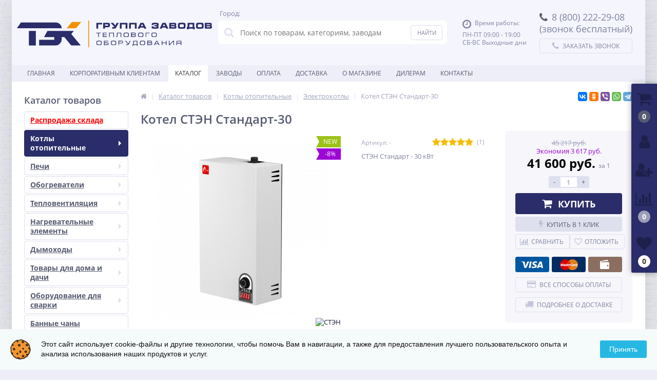

--- FILE ---
content_type: text/html; charset=UTF-8
request_url: https://krasnodar.zavodtek.ru/catalog/ehlektrokotly/sten_standart_30/
body_size: 63126
content:
<!DOCTYPE html>
<html lang="ru">
<head>
	<link rel="shortcut icon" type="image/x-icon" href="/bitrix/templates/electro_flat_krasnodar/favicon.ico"/>
	<link rel="apple-touch-icon" sizes="57x57" href="/bitrix/templates/electro_flat_krasnodar/images/apple-touch-icon-114.png"/>
	<link rel="apple-touch-icon" sizes="114x114" href="/bitrix/templates/electro_flat_krasnodar/images/apple-touch-icon-114.png"/>
	<link rel="apple-touch-icon" sizes="72x72" href="/bitrix/templates/electro_flat_krasnodar/images/apple-touch-icon-144.png"/>
	<link rel="apple-touch-icon" sizes="144x144" href="/bitrix/templates/electro_flat_krasnodar/images/apple-touch-icon-144.png"/>
	<meta name='viewport' content='width=device-width, initial-scale=1.0'/>
	<title>Котел СТЭН Стандарт-30, СТЭН — купить в Краснодаре от заводов ТЭК</title>
	<meta property="og:title" content="Котел СТЭН Стандарт-30, СТЭН — купить в Краснодаре от заводов ТЭК"/>
        <meta property="og:description" content="Котел СТЭН Стандарт-30 от завода СТЭН. В официальном интернет-магазине ТЭК вы найдете электрокотлы с актуальными ценами, отзывами и доставкой по Краснодару. "/>
        <meta property="og:type" content="product"/>
        <meta property="og:url" content="https://krasnodar.zavodtek.ru/catalog/ehlektrokotly/sten_standart_30/"/>
        <meta property="og:image" content="https://krasnodar.zavodtek.ru/upload/iblock/5fd/5fd6211900d55647131430b292cdd9d2.png">
	<meta property='og:image:width' content="340"/>
	<meta property='og:image:height' content="340"/>
	<link rel='image_src' href="https://krasnodar.zavodtek.ru/upload/iblock/5fd/5fd6211900d55647131430b292cdd9d2.png"/>
	<script src="https://zavodtek.ru/local/js/jquery1.8.3.js"></script>
	<script src="/bitrix/templates/electro_flat_krasnodar/js/countdown/jquery.plugin.js"></script>
	<script src="/bitrix/templates/electro_flat_krasnodar/js/countdown/jquery.countdown.js"></script>
	<script src="/bitrix/templates/electro_flat_krasnodar/js/jquery.cookie.js"></script>
	<meta http-equiv="Content-Type" content="text/html; charset=UTF-8"/>
<meta name="robots" content="index, follow"/>
<meta name="description" content="Котел СТЭН Стандарт-30 от завода СТЭН. В официальном интернет-магазине ТЭК вы найдете электрокотлы с актуальными ценами, отзывами и доставкой по Краснодару. "/>
<link rel="canonical" href="https://krasnodar.zavodtek.ru/catalog/ehlektrokotly/sten_standart_30/"/>
<link href="https://maxcdn.bootstrapcdn.com/font-awesome/4.7.0/css/font-awesome.min.css" type="text/css" rel="stylesheet"/>
<link href="https://fonts.googleapis.com/css?family=Open+Sans:400,300,600,700&subset=latin,cyrillic-ext" type="text/css" rel="stylesheet"/>
<link href="/bitrix/js/ui/design-tokens/dist/ui.design-tokens.css?174015681026358" type="text/css" rel="stylesheet"/>
<link href="/bitrix/js/ui/fonts/opensans/ui.font.opensans.css?17401568092555" type="text/css" rel="stylesheet"/>
<link href="/bitrix/js/main/popup/dist/main.popup.bundle.css?175187549531694" type="text/css" rel="stylesheet"/>
<link href="/bitrix/js/socialservices/css/ss.css?17401568115185" type="text/css" rel="stylesheet"/>
<link href="/bitrix/css/arturgolubev.cookiealert/style.min.css?17569835314696" type="text/css" rel="stylesheet"/>
<link href="/bitrix/panel/main/popup.css?174015667522696" type="text/css" rel="stylesheet"/>
<link href="/bitrix/templates/electro_flat_krasnodar/colors.css?1740156831176191" type="text/css" data-template-style="true" rel="stylesheet"/>
<link href="/bitrix/templates/electro_flat_krasnodar/js/anythingslider/slider.css?17401568325287" type="text/css" data-template-style="true" rel="stylesheet"/>
<link href="/bitrix/templates/electro_flat_krasnodar/js/custom-forms/custom-forms.css?17401568325217" type="text/css" data-template-style="true" rel="stylesheet"/>
<link href="/bitrix/templates/electro_flat_krasnodar/js/fancybox/jquery.fancybox-1.3.1.css?17401568324773" type="text/css" data-template-style="true" rel="stylesheet"/>
<link href="/bitrix/templates/electro_flat_krasnodar/js/spectrum/spectrum.css?174015683210558" type="text/css" data-template-style="true" rel="stylesheet"/>
<link href="/bitrix/templates/electro_flat_krasnodar/css/elasto-font.min.css?174015683136620" type="text/css" data-template-style="true" rel="stylesheet"/>
<link href="/bitrix/components/altop/location.informer/templates/.default/style.css?17401568063925" type="text/css" data-template-style="true" rel="stylesheet"/>
<link href="/bitrix/templates/.default/components/altop/search.title/template1/style.css?17401568257320" type="text/css" data-template-style="true" rel="stylesheet"/>
<link href="/bitrix/templates/electro_flat_krasnodar/template_styles.css?1740156832268843" type="text/css" data-template-style="true" rel="stylesheet"/>
<link href="/bitrix/templates/electro_flat_krasnodar/schemes/CUSTOM_sk/colors.min.css?174015683115116" type="text/css" data-template-style="true" rel="stylesheet"/>
<link href="/bitrix/templates/electro_flat_krasnodar/custom.css?17401568314589" type="text/css" data-template-style="true" rel="stylesheet"/>
<script>if(!window.BX)window.BX={};if(!window.BX.message)window.BX.message=function(mess){if(typeof mess==='object'){for(let i in mess){BX.message[i]=mess[i];}return true;}};</script>
<script>(window.BX||top.BX).message({"JS_CORE_LOADING":"Загрузка...","JS_CORE_NO_DATA":"- Нет данных -","JS_CORE_WINDOW_CLOSE":"Закрыть","JS_CORE_WINDOW_EXPAND":"Развернуть","JS_CORE_WINDOW_NARROW":"Свернуть в окно","JS_CORE_WINDOW_SAVE":"Сохранить","JS_CORE_WINDOW_CANCEL":"Отменить","JS_CORE_WINDOW_CONTINUE":"Продолжить","JS_CORE_H":"ч","JS_CORE_M":"м","JS_CORE_S":"с","JSADM_AI_HIDE_EXTRA":"Скрыть лишние","JSADM_AI_ALL_NOTIF":"Показать все","JSADM_AUTH_REQ":"Требуется авторизация!","JS_CORE_WINDOW_AUTH":"Войти","JS_CORE_IMAGE_FULL":"Полный размер"});</script>

<script src="/bitrix/js/main/core/core.js?1756983447511455"></script>

<script>BX.Runtime.registerExtension({"name":"main.core","namespace":"BX","loaded":true});</script>
<script>BX.setJSList(["\/bitrix\/js\/main\/core\/core_ajax.js","\/bitrix\/js\/main\/core\/core_promise.js","\/bitrix\/js\/main\/polyfill\/promise\/js\/promise.js","\/bitrix\/js\/main\/loadext\/loadext.js","\/bitrix\/js\/main\/loadext\/extension.js","\/bitrix\/js\/main\/polyfill\/promise\/js\/promise.js","\/bitrix\/js\/main\/polyfill\/find\/js\/find.js","\/bitrix\/js\/main\/polyfill\/includes\/js\/includes.js","\/bitrix\/js\/main\/polyfill\/matches\/js\/matches.js","\/bitrix\/js\/ui\/polyfill\/closest\/js\/closest.js","\/bitrix\/js\/main\/polyfill\/fill\/main.polyfill.fill.js","\/bitrix\/js\/main\/polyfill\/find\/js\/find.js","\/bitrix\/js\/main\/polyfill\/matches\/js\/matches.js","\/bitrix\/js\/main\/polyfill\/core\/dist\/polyfill.bundle.js","\/bitrix\/js\/main\/core\/core.js","\/bitrix\/js\/main\/polyfill\/intersectionobserver\/js\/intersectionobserver.js","\/bitrix\/js\/main\/lazyload\/dist\/lazyload.bundle.js","\/bitrix\/js\/main\/polyfill\/core\/dist\/polyfill.bundle.js","\/bitrix\/js\/main\/parambag\/dist\/parambag.bundle.js"]);</script>
<script>BX.Runtime.registerExtension({"name":"pull.protobuf","namespace":"BX","loaded":true});</script>
<script>BX.Runtime.registerExtension({"name":"rest.client","namespace":"window","loaded":true});</script>
<script>(window.BX||top.BX).message({"pull_server_enabled":"N","pull_config_timestamp":1706943550,"shared_worker_allowed":"Y","pull_guest_mode":"N","pull_guest_user_id":0,"pull_worker_mtime":1749032988});(window.BX||top.BX).message({"PULL_OLD_REVISION":"Для продолжения корректной работы с сайтом необходимо перезагрузить страницу."});</script>
<script>BX.Runtime.registerExtension({"name":"pull.client","namespace":"BX","loaded":true});</script>
<script>BX.Runtime.registerExtension({"name":"pull","namespace":"window","loaded":true});</script>
<script>BX.Runtime.registerExtension({"name":"ui.design-tokens","namespace":"window","loaded":true});</script>
<script>BX.Runtime.registerExtension({"name":"ui.fonts.opensans","namespace":"window","loaded":true});</script>
<script>BX.Runtime.registerExtension({"name":"main.popup","namespace":"BX.Main","loaded":true});</script>
<script>BX.Runtime.registerExtension({"name":"popup","namespace":"window","loaded":true});</script>
<script>BX.Runtime.registerExtension({"name":"fx","namespace":"window","loaded":true});</script>
<script type="extension/settings" data-extension="currency.currency-core">{"region":"ru"}</script>
<script>BX.Runtime.registerExtension({"name":"currency.currency-core","namespace":"BX.Currency","loaded":true});</script>
<script>BX.Runtime.registerExtension({"name":"currency","namespace":"window","loaded":true});</script>
<script>BX.Runtime.registerExtension({"name":"main.pageobject","namespace":"BX","loaded":true});</script>
<script>(window.BX||top.BX).message({"JS_CORE_LOADING":"Загрузка...","JS_CORE_NO_DATA":"- Нет данных -","JS_CORE_WINDOW_CLOSE":"Закрыть","JS_CORE_WINDOW_EXPAND":"Развернуть","JS_CORE_WINDOW_NARROW":"Свернуть в окно","JS_CORE_WINDOW_SAVE":"Сохранить","JS_CORE_WINDOW_CANCEL":"Отменить","JS_CORE_WINDOW_CONTINUE":"Продолжить","JS_CORE_H":"ч","JS_CORE_M":"м","JS_CORE_S":"с","JSADM_AI_HIDE_EXTRA":"Скрыть лишние","JSADM_AI_ALL_NOTIF":"Показать все","JSADM_AUTH_REQ":"Требуется авторизация!","JS_CORE_WINDOW_AUTH":"Войти","JS_CORE_IMAGE_FULL":"Полный размер"});</script>
<script>BX.Runtime.registerExtension({"name":"window","namespace":"window","loaded":true});</script>
<script>(window.BX||top.BX).message({"LANGUAGE_ID":"ru","FORMAT_DATE":"DD.MM.YYYY","FORMAT_DATETIME":"DD.MM.YYYY HH:MI:SS","COOKIE_PREFIX":"BITRIX_SM","SERVER_TZ_OFFSET":"25200","UTF_MODE":"Y","SITE_ID":"sk","SITE_DIR":"\/","USER_ID":"","SERVER_TIME":1768991305,"USER_TZ_OFFSET":0,"USER_TZ_AUTO":"Y","bitrix_sessid":"c4727c066cda492057d4c2feb199c31d"});</script>


<script src="/bitrix/js/pull/protobuf/protobuf.js?1740156807274055"></script>
<script src="/bitrix/js/pull/protobuf/model.js?174015680770928"></script>
<script src="/bitrix/js/rest/client/rest.client.js?174015680717414"></script>
<script src="/bitrix/js/pull/client/pull.client.js?174903298983861"></script>
<script src="/bitrix/js/main/popup/dist/main.popup.bundle.js?1756983447119116"></script>
<script src="/bitrix/js/main/cphttprequest.js?17401568156104"></script>
<script src="/bitrix/js/main/core/core_fx.js?174015681516888"></script>
<script src="/bitrix/js/currency/currency-core/dist/currency-core.bundle.js?17401568068800"></script>
<script src="/bitrix/js/currency/core_currency.js?17401568061181"></script>
<script src="/bitrix/js/socialservices/ss.js?17401568111419"></script>
<script src="/bitrix/js/main/pageobject/dist/pageobject.bundle.js?1756983447999"></script>
<script src="/bitrix/js/main/core/core_window.js?174015681598766"></script>
<script src="/bitrix/js/arturgolubev.cookiealert/script.min.js?17630218072889"></script>
<script>(function(){"use strict";var counter=function(){var cookie=(function(name){var parts=("; "+document.cookie).split("; "+name+"=");if(parts.length==2){try{return JSON.parse(decodeURIComponent(parts.pop().split(";").shift()));}catch(e){}}})("BITRIX_CONVERSION_CONTEXT_sk");if(cookie&&cookie.EXPIRE>=BX.message("SERVER_TIME"))return;var request=new XMLHttpRequest();request.open("POST","/bitrix/tools/conversion/ajax_counter.php",true);request.setRequestHeader("Content-type","application/x-www-form-urlencoded");request.send("SITE_ID="+encodeURIComponent("sk")+"&sessid="+encodeURIComponent(BX.bitrix_sessid())+"&HTTP_REFERER="+encodeURIComponent(document.referrer));};if(window.frameRequestStart===true)BX.addCustomEvent("onFrameDataReceived",counter);else
BX.ready(counter);})();</script>

		<script type='text/javascript'>$(function(){$.countdown.regionalOptions['ru']={labels:['лет','месяцев','недель','дней','часов','мин.','сек.'],labels1:['год','месяц','неделя','день','час','мин.','сек.'],labels2:['года','месяца','недели','дня','часа','мин.','сек.'],compactLabels:['л','м','н','д'],compactLabels1:['г','м','н','д'],whichLabels:function(amount){var units=amount%10;var tens=Math.floor((amount%100)/10);return(amount==1?1:(units>=2&&units<=4&&tens!=1?2:(units==1&&tens!=1?1:0)));},digits:['0','1','2','3','4','5','6','7','8','9'],timeSeparator:':',isRTL:false};$.countdown.setDefaults($.countdown.regionalOptions['ru']);});</script>
	
<meta name='theme-color' content='#2A2D69'/>
<script>var ajaxMessages={wait:"Загрузка..."}</script>



<script src="/bitrix/templates/electro_flat_krasnodar/js/moremenu.js?17401568325011"></script>
<script src="/bitrix/templates/electro_flat_krasnodar/js/jquery.inputmask.bundle.min.js?174015683270473"></script>
<script src="/bitrix/templates/electro_flat_krasnodar/js/anythingslider/jquery.easing.1.2.js?17401568324757"></script>
<script src="/bitrix/templates/electro_flat_krasnodar/js/anythingslider/jquery.anythingslider.min.js?174015683218707"></script>
<script src="/bitrix/templates/electro_flat_krasnodar/js/custom-forms/jquery.custom-forms.js?17401568322275"></script>
<script src="/bitrix/templates/electro_flat_krasnodar/js/fancybox/jquery.fancybox-1.3.1.pack.js?174015683214386"></script>
<script src="/bitrix/templates/electro_flat_krasnodar/js/spectrum/spectrum.js?174015683279093"></script>
<script src="/bitrix/templates/electro_flat_krasnodar/js/countUp.min.js?17401568322608"></script>
<script src="/bitrix/templates/electro_flat_krasnodar/js/TweenMax.min.js?1740156832104813"></script>
<script src="/bitrix/templates/electro_flat_krasnodar/js/callwiget.js?1740156832516"></script>
<script src="/bitrix/templates/electro_flat_krasnodar/js/main.js?17401568325261"></script>
<script src="/bitrix/templates/electro_flat_krasnodar/script.js?17401568315214"></script>
<script src="/bitrix/components/altop/location.informer/templates/.default/script.js?17401568062886"></script>
<script src="/bitrix/components/altop/search.title/script.js?17401568067907"></script>
<script src="/bitrix/templates/.default/components/altop/search.title/template1/script.js?174066629712698"></script>
<script src="/bitrix/components/altop/geolocation/templates/.default/script.js?17401568069699"></script>
<script src="/bitrix/templates/electro_flat_krasnodar/components/bitrix/sale.basket.basket.line/.default/script.js?17401568311604"></script>
<script src="/bitrix/templates/electro_flat_krasnodar/components/bitrix/catalog/.default/bitrix/catalog.element/.default/script.js?174015683169991"></script>
<script src="/bitrix/templates/electro_flat_krasnodar/components/bitrix/sale.products.gift/.default/script.js?17401568314921"></script>
<script src="/bitrix/templates/electro_flat_krasnodar/components/bitrix/catalog.item/gift/script.js?174015683113571"></script>
<script src="/bitrix/templates/electro_flat_krasnodar/components/bitrix/sale.prediction.product.detail/.default/script.js?1740156832579"></script>
<script src="/bitrix/components/altop/catalog.reviews.list/templates/.default/script.js?17401568062562"></script>
<script src="/bitrix/templates/electro_flat_krasnodar/components/bitrix/catalog.section/filtered/script.js?174015683221246"></script>
<script src="/bitrix/templates/electro_flat_krasnodar/components/bitrix/socserv.auth.form/icons/script.js?1740156831474"></script>


	</head>
<body class="bg-position bg-repeat-x bg-repeat-y bg-fixed" style="background-image: url('/upload/altop.elektroinstrument/a35/a35f157eceba4cbad8f773ebf9359613.jpg')">
	<!-- Yandex.Metrika counter --> <script type="text/javascript">(function(m,e,t,r,i,k,a){m[i]=m[i]||function(){(m[i].a=m[i].a||[]).push(arguments)};m[i].l=1*new Date();for(var j=0;j<document.scripts.length;j++){if(document.scripts[j].src===r){return;}}k=e.createElement(t),a=e.getElementsByTagName(t)[0],k.async=1,k.src=r,a.parentNode.insertBefore(k,a)})(window,document,"script","https://mc.yandex.ru/metrika/tag.js","ym");ym(45067256,"init",{clickmap:true,trackLinks:true,accurateTrackBounce:true,webvisor:true,ecommerce:"dataLayer"});</script> <noscript><div><img src="https://mc.yandex.ru/watch/45067256" style="position:absolute; left:-9999px;" alt=""/></div></noscript> <!-- /Yandex.Metrika counter -->
	<div class="bx-panel">
			</div>
	<div class="bx-include-empty">
			</div>
	<div class="body clvr">
		<div class="page-wrapper">
							<div id="for-quick-view-header" class="center outer">
						<header>
				<div class="center inner">
					<div class="header_1">
						<div class="logo">
							
<a href="/">	
				<img src="/bitrix/templates/electro_flat_krasnodar/images/logo.svg" onerror="this.onerror=null; this.src='/bitrix/templates/electro_flat_krasnodar/images/logo.svg'" alt="logo"/>
		</a>						</div>
					</div>
						<script src="//api-maps.yandex.ru/2.0-stable/?load=package.standard&lang=ru-RU" type="text/javascript"></script>
<script type="text/javascript">window.onload=function(){var city_title='Краснодар';location_comparison(ymaps.geolocation.city,{'AUTOMATIC_SWITCH':'N','ITEMS':[{'ID':'1653','~ID':'1653','NAME':'Новосибирск','~NAME':'Новосибирск','PROPERTY_CITY_URL_VALUE':'zavodtek.ru','~PROPERTY_CITY_URL_VALUE':'zavodtek.ru','PROPERTY_CITY_URL_VALUE_ID':'20810','~PROPERTY_CITY_URL_VALUE_ID':'20810'},{'ID':'8031','~ID':'8031','NAME':'Омск','~NAME':'Омск','PROPERTY_CITY_URL_VALUE':'omsk.zavodtek.ru','~PROPERTY_CITY_URL_VALUE':'omsk.zavodtek.ru','PROPERTY_CITY_URL_VALUE_ID':'76794','~PROPERTY_CITY_URL_VALUE_ID':'76794'},{'ID':'8064','~ID':'8064','NAME':'Иркутск','~NAME':'Иркутск','PROPERTY_CITY_URL_VALUE':'irkutsk.zavodtek.ru','~PROPERTY_CITY_URL_VALUE':'irkutsk.zavodtek.ru','PROPERTY_CITY_URL_VALUE_ID':'77404','~PROPERTY_CITY_URL_VALUE_ID':'77404'},{'ID':'11637','~ID':'11637','NAME':'Барнаул','~NAME':'Барнаул','PROPERTY_CITY_URL_VALUE':'barnaul.zavodtek.ru','~PROPERTY_CITY_URL_VALUE':'barnaul.zavodtek.ru','PROPERTY_CITY_URL_VALUE_ID':'108065','~PROPERTY_CITY_URL_VALUE_ID':'108065'},{'ID':'19937','~ID':'19937','NAME':'Томск','~NAME':'Томск','PROPERTY_CITY_URL_VALUE':'tomsk.zavodtek.ru','~PROPERTY_CITY_URL_VALUE':'tomsk.zavodtek.ru','PROPERTY_CITY_URL_VALUE_ID':'187467','~PROPERTY_CITY_URL_VALUE_ID':'187467'},{'ID':'21178','~ID':'21178','NAME':'Краснодар','~NAME':'Краснодар','PROPERTY_CITY_URL_VALUE':'krasnodar.zavodtek.ru','~PROPERTY_CITY_URL_VALUE':'krasnodar.zavodtek.ru','PROPERTY_CITY_URL_VALUE_ID':'199520','~PROPERTY_CITY_URL_VALUE_ID':'199520'},{'ID':'22467','~ID':'22467','NAME':'Нижний Новгород','~NAME':'Нижний Новгород','PROPERTY_CITY_URL_VALUE':'nn.zavodtek.ru','~PROPERTY_CITY_URL_VALUE':'nn.zavodtek.ru','PROPERTY_CITY_URL_VALUE_ID':'212003','~PROPERTY_CITY_URL_VALUE_ID':'212003'},{'ID':'23632','~ID':'23632','NAME':'Волгоград','~NAME':'Волгоград','PROPERTY_CITY_URL_VALUE':'volgograd.zavodtek.ru','~PROPERTY_CITY_URL_VALUE':'volgograd.zavodtek.ru','PROPERTY_CITY_URL_VALUE_ID':'224689','~PROPERTY_CITY_URL_VALUE_ID':'224689'},{'ID':'28074','~ID':'28074','NAME':'Уфа','~NAME':'Уфа','PROPERTY_CITY_URL_VALUE':'ufa.zavodtek.ru','~PROPERTY_CITY_URL_VALUE':'ufa.zavodtek.ru','PROPERTY_CITY_URL_VALUE_ID':'282535','~PROPERTY_CITY_URL_VALUE_ID':'282535'},{'ID':'39760','~ID':'39760','NAME':'Владивосток','~NAME':'Владивосток','PROPERTY_CITY_URL_VALUE':'vl.zavodtek.ru','~PROPERTY_CITY_URL_VALUE':'vl.zavodtek.ru','PROPERTY_CITY_URL_VALUE_ID':'407773','~PROPERTY_CITY_URL_VALUE_ID':'407773'},{'ID':'39764','~ID':'39764','NAME':'Казань','~NAME':'Казань','PROPERTY_CITY_URL_VALUE':'kazan.zavodtek.ru','~PROPERTY_CITY_URL_VALUE':'kazan.zavodtek.ru','PROPERTY_CITY_URL_VALUE_ID':'407797','~PROPERTY_CITY_URL_VALUE_ID':'407797'},{'ID':'44063','~ID':'44063','NAME':'Красноярск','~NAME':'Красноярск','PROPERTY_CITY_URL_VALUE':'krsk.zavodtek.ru','~PROPERTY_CITY_URL_VALUE':'krsk.zavodtek.ru','PROPERTY_CITY_URL_VALUE_ID':'509041','~PROPERTY_CITY_URL_VALUE_ID':'509041'},{'ID':'48140','~ID':'48140','NAME':'Санкт-Петербург','~NAME':'Санкт-Петербург','PROPERTY_CITY_URL_VALUE':'spb.zavodtek.ru','~PROPERTY_CITY_URL_VALUE':'spb.zavodtek.ru','PROPERTY_CITY_URL_VALUE_ID':'563999','~PROPERTY_CITY_URL_VALUE_ID':'563999'},{'ID':'50819','~ID':'50819','NAME':'Челябинск','~NAME':'Челябинск','PROPERTY_CITY_URL_VALUE':'chel.zavodtek.ru','~PROPERTY_CITY_URL_VALUE':'chel.zavodtek.ru','PROPERTY_CITY_URL_VALUE_ID':'595163','~PROPERTY_CITY_URL_VALUE_ID':'595163'},{'ID':'56582','~ID':'56582','NAME':'Ростов-на-Дону','~NAME':'Ростов-на-Дону','PROPERTY_CITY_URL_VALUE':'rostov-na-donu.zavodtek.ru','~PROPERTY_CITY_URL_VALUE':'rostov-na-donu.zavodtek.ru','PROPERTY_CITY_URL_VALUE_ID':'720187','~PROPERTY_CITY_URL_VALUE_ID':'720187'},{'ID':'57888','~ID':'57888','NAME':'Самара','~NAME':'Самара','PROPERTY_CITY_URL_VALUE':'samara.zavodtek.ru','~PROPERTY_CITY_URL_VALUE':'samara.zavodtek.ru','PROPERTY_CITY_URL_VALUE_ID':'891600','~PROPERTY_CITY_URL_VALUE_ID':'891600'},{'ID':'59882','~ID':'59882','NAME':'Екатеринбург','~NAME':'Екатеринбург','PROPERTY_CITY_URL_VALUE':'ekb.zavodtek.ru','~PROPERTY_CITY_URL_VALUE':'ekb.zavodtek.ru','PROPERTY_CITY_URL_VALUE_ID':'960596','~PROPERTY_CITY_URL_VALUE_ID':'960596'},{'ID':'61437','~ID':'61437','NAME':'Рязань','~NAME':'Рязань','PROPERTY_CITY_URL_VALUE':'ryazan.zavodtek.ru','~PROPERTY_CITY_URL_VALUE':'ryazan.zavodtek.ru','PROPERTY_CITY_URL_VALUE_ID':'990438','~PROPERTY_CITY_URL_VALUE_ID':'990438'},{'ID':'71768','~ID':'71768','NAME':'Пермь','~NAME':'Пермь','PROPERTY_CITY_URL_VALUE':'perm.zavodtek.ru','~PROPERTY_CITY_URL_VALUE':'perm.zavodtek.ru','PROPERTY_CITY_URL_VALUE_ID':'1607648','~PROPERTY_CITY_URL_VALUE_ID':'1607648'},{'ID':'81306','~ID':'81306','NAME':'Москва','~NAME':'Москва','PROPERTY_CITY_URL_VALUE':'moscow.zavodtek.ru','~PROPERTY_CITY_URL_VALUE':'moscow.zavodtek.ru','PROPERTY_CITY_URL_VALUE_ID':'1724737','~PROPERTY_CITY_URL_VALUE_ID':'1724737'}]},'krasnodar.zavodtek.ru','/catalog/ehlektrokotly/sten_standart_30/','zavodtek.ru');jQuery("#user-city").text(city_title)}</script>

<div class="uc-conteiner">Город: <div id="user-city"></div></div>
<script type="text/javascript">//<![CDATA[
$(function(){$("#user-city").click(function(e){e.preventDefault();$(window).resize(function(){modalHeight=($(window).height()-$("#loc").height())/2;$("#loc").css({'top':modalHeight+'px'});});$(window).resize();$("#loc_body").fadeIn(300);$("#loc").fadeIn(300);});$("#loc_close, #loc_body").click(function(e){e.preventDefault();$("#loc_body").fadeOut(300);$("#loc").fadeOut(300);});});
//]]></script>

<div class="pop-up-bg boc_body" id="loc_body"></div>
<div class="pop-up boc" id="loc">
	<a href="javascript:void(0)" class="pop-up-close boc_close" id="loc_close"><i class="fa fa-times"></i></a>
	<div class="h1">Ваш город</div>
	<div class="container">
		<span class="ttl">Выберите интернет-магазин в Вашем (или ближайшем) городе:</span>
		<div class="row loc">
								<a href="https://zavodtek.ru/catalog/ehlektrokotly/sten_standart_30/" onclick="user_comparison('Новосибирск', 'zavodtek.ru', '/catalog/ehlektrokotly/sten_standart_30/', 'zavodtek.ru'); return false" class="btn_city" style="text-decoration: none;"><span>Новосибирск</span></a>
											<a href="https://omsk.zavodtek.ru/catalog/ehlektrokotly/sten_standart_30/" onclick="user_comparison('Омск', 'omsk.zavodtek.ru', '/catalog/ehlektrokotly/sten_standart_30/', 'zavodtek.ru'); return false" class="btn_city" style="text-decoration: none;"><span>Омск</span></a>
											<a href="https://irkutsk.zavodtek.ru/catalog/ehlektrokotly/sten_standart_30/" onclick="user_comparison('Иркутск', 'irkutsk.zavodtek.ru', '/catalog/ehlektrokotly/sten_standart_30/', 'zavodtek.ru'); return false" class="btn_city" style="text-decoration: none;"><span>Иркутск</span></a>
											<a href="https://barnaul.zavodtek.ru/catalog/ehlektrokotly/sten_standart_30/" onclick="user_comparison('Барнаул', 'barnaul.zavodtek.ru', '/catalog/ehlektrokotly/sten_standart_30/', 'zavodtek.ru'); return false" class="btn_city" style="text-decoration: none;"><span>Барнаул</span></a>
											<a href="https://tomsk.zavodtek.ru/catalog/ehlektrokotly/sten_standart_30/" onclick="user_comparison('Томск', 'tomsk.zavodtek.ru', '/catalog/ehlektrokotly/sten_standart_30/', 'zavodtek.ru'); return false" class="btn_city" style="text-decoration: none;"><span>Томск</span></a>
											<a href="https://krasnodar.zavodtek.ru/catalog/ehlektrokotly/sten_standart_30/" onclick="user_comparison('Краснодар', 'krasnodar.zavodtek.ru', '/catalog/ehlektrokotly/sten_standart_30/', 'zavodtek.ru'); return false" class="btn_city" style="text-decoration: none;"><span>Краснодар</span></a>
											<a href="https://nn.zavodtek.ru/catalog/ehlektrokotly/sten_standart_30/" onclick="user_comparison('Нижний Новгород', 'nn.zavodtek.ru', '/catalog/ehlektrokotly/sten_standart_30/', 'zavodtek.ru'); return false" class="btn_city" style="text-decoration: none;"><span>Нижний Новгород</span></a>
											<a href="https://volgograd.zavodtek.ru/catalog/ehlektrokotly/sten_standart_30/" onclick="user_comparison('Волгоград', 'volgograd.zavodtek.ru', '/catalog/ehlektrokotly/sten_standart_30/', 'zavodtek.ru'); return false" class="btn_city" style="text-decoration: none;"><span>Волгоград</span></a>
											<a href="https://ufa.zavodtek.ru/catalog/ehlektrokotly/sten_standart_30/" onclick="user_comparison('Уфа', 'ufa.zavodtek.ru', '/catalog/ehlektrokotly/sten_standart_30/', 'zavodtek.ru'); return false" class="btn_city" style="text-decoration: none;"><span>Уфа</span></a>
											<a href="https://vl.zavodtek.ru/catalog/ehlektrokotly/sten_standart_30/" onclick="user_comparison('Владивосток', 'vl.zavodtek.ru', '/catalog/ehlektrokotly/sten_standart_30/', 'zavodtek.ru'); return false" class="btn_city" style="text-decoration: none;"><span>Владивосток</span></a>
											<a href="https://kazan.zavodtek.ru/catalog/ehlektrokotly/sten_standart_30/" onclick="user_comparison('Казань', 'kazan.zavodtek.ru', '/catalog/ehlektrokotly/sten_standart_30/', 'zavodtek.ru'); return false" class="btn_city" style="text-decoration: none;"><span>Казань</span></a>
											<a href="https://krsk.zavodtek.ru/catalog/ehlektrokotly/sten_standart_30/" onclick="user_comparison('Красноярск', 'krsk.zavodtek.ru', '/catalog/ehlektrokotly/sten_standart_30/', 'zavodtek.ru'); return false" class="btn_city" style="text-decoration: none;"><span>Красноярск</span></a>
											<a href="https://spb.zavodtek.ru/catalog/ehlektrokotly/sten_standart_30/" onclick="user_comparison('Санкт-Петербург', 'spb.zavodtek.ru', '/catalog/ehlektrokotly/sten_standart_30/', 'zavodtek.ru'); return false" class="btn_city" style="text-decoration: none;"><span>Санкт-Петербург</span></a>
											<a href="https://chel.zavodtek.ru/catalog/ehlektrokotly/sten_standart_30/" onclick="user_comparison('Челябинск', 'chel.zavodtek.ru', '/catalog/ehlektrokotly/sten_standart_30/', 'zavodtek.ru'); return false" class="btn_city" style="text-decoration: none;"><span>Челябинск</span></a>
											<a href="https://rostov-na-donu.zavodtek.ru/catalog/ehlektrokotly/sten_standart_30/" onclick="user_comparison('Ростов-на-Дону', 'rostov-na-donu.zavodtek.ru', '/catalog/ehlektrokotly/sten_standart_30/', 'zavodtek.ru'); return false" class="btn_city" style="text-decoration: none;"><span>Ростов-на-Дону</span></a>
											<a href="https://samara.zavodtek.ru/catalog/ehlektrokotly/sten_standart_30/" onclick="user_comparison('Самара', 'samara.zavodtek.ru', '/catalog/ehlektrokotly/sten_standart_30/', 'zavodtek.ru'); return false" class="btn_city" style="text-decoration: none;"><span>Самара</span></a>
											<a href="https://ekb.zavodtek.ru/catalog/ehlektrokotly/sten_standart_30/" onclick="user_comparison('Екатеринбург', 'ekb.zavodtek.ru', '/catalog/ehlektrokotly/sten_standart_30/', 'zavodtek.ru'); return false" class="btn_city" style="text-decoration: none;"><span>Екатеринбург</span></a>
											<a href="https://ryazan.zavodtek.ru/catalog/ehlektrokotly/sten_standart_30/" onclick="user_comparison('Рязань', 'ryazan.zavodtek.ru', '/catalog/ehlektrokotly/sten_standart_30/', 'zavodtek.ru'); return false" class="btn_city" style="text-decoration: none;"><span>Рязань</span></a>
											<a href="https://perm.zavodtek.ru/catalog/ehlektrokotly/sten_standart_30/" onclick="user_comparison('Пермь', 'perm.zavodtek.ru', '/catalog/ehlektrokotly/sten_standart_30/', 'zavodtek.ru'); return false" class="btn_city" style="text-decoration: none;"><span>Пермь</span></a>
											<a href="https://moscow.zavodtek.ru/catalog/ehlektrokotly/sten_standart_30/" onclick="user_comparison('Москва', 'moscow.zavodtek.ru', '/catalog/ehlektrokotly/sten_standart_30/', 'zavodtek.ru'); return false" class="btn_city" style="text-decoration: none;"><span>Москва</span></a>
							</div>
	</div>
</div> 
					<div class="header_2">
							<div id="altop_search" class="form-box">
		<form action="/catalog/" onsubmit="yaCounter37304265.reachGoal('search'); return true;">
			<i class="fa fa-search"></i>
			<input type="text" name="q" id="title-search-input" class="" maxlength="50" autocomplete="off" placeholder="Поиск по товарам, категориям, заводам" value=""/>
			<input type="submit" name="submit" class="" value="Найти"/>
		</form>
	</div>

<script type="text/javascript">var jsControl=new JCTitleSearch({'WAIT_IMAGE':'/bitrix/themes/.default/images/wait.gif','AJAX_PAGE':'/catalog/ehlektrokotly/sten_standart_30/','CONTAINER_ID':'altop_search','INPUT_ID':'title-search-input','MIN_QUERY_LEN':3});</script> 					</div>
					<div class="header_3">
						<div class="schedule">
							<p class="time">
 <i class="fa fa-clock-o"></i>Время работы:
</p>
<p>
	 ПН-ПТ 09:00 - 19:00<br>
	 СБ-ВС Выходные дни
</p>						</div>
					</div>
					<div class="header_4">
						<div class="contacts">
							<!--'start_frame_cache_geolocation'-->	<div class="telephone"><p><i class="fa fa-phone"></i><a href="tel:88002222908"><span>8 (800) 222-29-08</span></a><br/><span>(звонок бесплатный)</span></p></div>
<!--'end_frame_cache_geolocation'-->							<a id="callbackAnch" class="btn_buy apuo callback_anch" href="javascript:void(0)"><span class="cont"><i class="fa fa-phone"></i><span class="text">Заказать звонок</span></span></a>
						</div>
					</div>
				</div>
			</header>
							<div class="top-menu">
					<div class="center inner">
						
<div class="store-horizontal-wrap">
	<ul class="store-horizontal">
		<li><a href="/">Главная</a></li>
							<li>
						<a href="/partneram/">Корпоративным клиентам</a>
					</li>
									<li class='active'>
						<a href="/catalog/">Каталог</a>
					</li>
									<li>
						<a href="/vendors/">Заводы</a>
					</li>
									<li>
						<a href="/payments/">Оплата</a>
					</li>
									<li>
						<a href="/delivery/">Доставка</a>
					</li>
									<li class="dropdown">
						<a href="/about/">О Магазине</a>
						<ul class="dropdown-menu">
									<li>
						<a href="/about/vozvrat-i-obmen/">Возврат и обмен</a>
					</li>
									<li>
						<a href="/about/usloviya-obsluzhivaniya/">Условия обслуживания</a>
					</li>
									<li>
						<a href="/about/garantiya/">Гарантия</a>
					</li>
				</ul></li>					<li>
						<a href="/dealers/">Дилерам</a>
					</li>
									<li>
						<a href="/contacts/">Контакты</a>
					</li>
					</ul>
</div>

<script type="text/javascript">//<![CDATA[
$(function(){$(".top-menu ul.store-horizontal").moreMenu();$(".top-menu ul.store-horizontal .dropdown:not(.more)").on({mouseenter:function(){var menu=$(this).closest(".store-horizontal"),menuWidth=menu.outerWidth(),menuLeft=menu.offset().left,menuRight=menuLeft+menuWidth,isParentDropdownMenu=$(this).closest(".dropdown-menu"),dropdownMenu=$(this).children(".dropdown-menu"),dropdownMenuWidth=dropdownMenu.outerWidth(),dropdownMenuLeft=isParentDropdownMenu.length>0?$(this).offset().left+$(this).outerWidth():$(this).offset().left,dropdownMenuRight=dropdownMenuLeft+dropdownMenuWidth;if(dropdownMenuRight>menuRight){if(isParentDropdownMenu.length>0){dropdownMenu.css({"left":"auto","right":"100%"});}else{dropdownMenu.css({"right":"0"});}}$(this).children(".dropdown-menu").stop(true,true).delay(200).fadeIn(150);},mouseleave:function(){$(this).children(".dropdown-menu").stop(true,true).delay(200).fadeOut(150);}});});
//]]></script>					</div>
				</div>
						<div class="top_panel">
				<div class="center inner">
					<div class="panel_1">
						
<ul class="section-vertical">
	<li>
		<a href="javascript:void(0)" class="showsection"><i class="fa fa-bars"></i><span>Каталог</span></a>
		<div class="catalog-section-list" style="display:none;">
							<div class="catalog-section">
											<div class="catalog-section-title" style="margin:0px 0px 2px 0px;">
							<a href="/catalog/rasprodazha_sklada/">Распродажа склада</a>
													</div>
									</div>			
							<div class="catalog-section">
											<div class="catalog-section-title" style="margin:0px 0px 4px 0px;">
							<a href="/catalog/kotly/">Котлы отопительные</a>
															<span class="showsectionchild"><i class="fa fa-minus"></i><i class="fa fa-plus"></i><i class="fa fa-minus-circle"></i><i class="fa fa-plus-circle"></i></span>
													</div>
											<div class="catalog-section-childs" style="display:none;">
															<div class="catalog-section-child">
									<a href="/catalog/tverdotoplivnye-kotly/" title="Твердотопливные">
										<span class="child">
											<span class="graph">
																				
													<img src="/upload/iblock/bf9/bf9ba6bc14924531afa8066b6d310317.jpg" width="50" height="50" alt="Твердотопливные" title="Твердотопливные"/>
																							</span>
											<span class="text-cont">
												<span class="text">Твердотопливные</span>
											</span>
										</span>
									</a>
								</div>
															<div class="catalog-section-child">
									<a href="/catalog/gazovye-kotly/" title="Газовые">
										<span class="child">
											<span class="graph">
																				
													<img src="/upload/resize_cache/iblock/f2b/50_50_1/f2bf42d77de61a483c36a62b5c4e2a8c.jpg" width="50" height="50" alt="Газовые" title="Газовые"/>
																							</span>
											<span class="text-cont">
												<span class="text">Газовые</span>
											</span>
										</span>
									</a>
								</div>
															<div class="catalog-section-child">
									<a href="/catalog/ehlektrokotly/" title="Электрокотлы">
										<span class="child">
											<span class="graph">
																				
													<img src="/upload/resize_cache/iblock/3b6/50_50_1/3b673bcb2328bc935b57e226538ea61a.jpg" width="50" height="50" alt="Электрокотлы" title="Электрокотлы"/>
																							</span>
											<span class="text-cont">
												<span class="text">Электрокотлы</span>
											</span>
										</span>
									</a>
								</div>
															<div class="catalog-section-child">
									<a href="/catalog/promyshlennye-kotly/" title="Промышленные">
										<span class="child">
											<span class="graph">
																				
													<img src="/upload/iblock/927/927f607a846784203655c57eec6d4c1b.jpg" width="39" height="50" alt="Промышленные" title="Промышленные"/>
																							</span>
											<span class="text-cont">
												<span class="text">Промышленные</span>
											</span>
										</span>
									</a>
								</div>
															<div class="catalog-section-child">
									<a href="/catalog/avtomaticheskie_kotly/" title="Автоматические">
										<span class="child">
											<span class="graph">
																				
													<img src="/upload/resize_cache/iblock/387/50_50_1/3871811e5a8aa69a0fcdd641708699a0.jpg" width="45" height="50" alt="Автоматические" title="Автоматические"/>
																							</span>
											<span class="text-cont">
												<span class="text">Автоматические</span>
											</span>
										</span>
									</a>
								</div>
															<div class="catalog-section-child">
									<a href="/catalog/komplektuyushchie_dlya_kotlov/" title="Комплектующие для котлов">
										<span class="child">
											<span class="graph">
																				
													<img src="/upload/resize_cache/iblock/8c9/50_50_1/8c96121fe7e2d8361a6ea8ce463121c3.jpeg" width="36" height="50" alt="Комплектующие для котлов" title="Комплектующие для котлов"/>
																							</span>
											<span class="text-cont">
												<span class="text">Комплектующие для котлов</span>
											</span>
										</span>
									</a>
								</div>
														<div class="clr"></div>
						</div>
									</div>			
							<div class="catalog-section">
											<div class="catalog-section-title" style="margin:0px 0px 4px 0px;">
							<a href="/catalog/pechi/">Печи</a>
															<span class="showsectionchild"><i class="fa fa-minus"></i><i class="fa fa-plus"></i><i class="fa fa-minus-circle"></i><i class="fa fa-plus-circle"></i></span>
													</div>
											<div class="catalog-section-childs" style="display:none;">
															<div class="catalog-section-child">
									<a href="/catalog/bannye-pechi/" title="Банные">
										<span class="child">
											<span class="graph">
																				
													<img src="/upload/resize_cache/iblock/f7c/50_50_1/f7c2a7761aa805cc4dd1c0617079898d.png" width="50" height="50" alt="Банные" title="Банные"/>
																							</span>
											<span class="text-cont">
												<span class="text">Банные</span>
											</span>
										</span>
									</a>
								</div>
															<div class="catalog-section-child">
									<a href="/catalog/ehlektrokamenki/" title="Электрокаменки">
										<span class="child">
											<span class="graph">
																				
													<img src="/upload/iblock/6fe/6fee4807f0266cc77780be7ab6144cc7.jpg" width="34" height="50" alt="Электрокаменки" title="Электрокаменки"/>
																							</span>
											<span class="text-cont">
												<span class="text">Электрокаменки</span>
											</span>
										</span>
									</a>
								</div>
															<div class="catalog-section-child">
									<a href="/catalog/otopitelnye-pechi-dlya-doma/" title="Отопительные">
										<span class="child">
											<span class="graph">
																				
													<img src="/upload/resize_cache/iblock/056/50_50_1/0561336c2639843ee63f2328b12921c7.png" width="34" height="50" alt="Отопительные" title="Отопительные"/>
																							</span>
											<span class="text-cont">
												<span class="text">Отопительные</span>
											</span>
										</span>
									</a>
								</div>
															<div class="catalog-section-child">
									<a href="/catalog/pechi-kaminy/" title="Печи-камины">
										<span class="child">
											<span class="graph">
																				
													<img src="/upload/resize_cache/iblock/7fe/50_50_1/7fef1f9849dc7f87263dd4a2918056f2.jpg" width="33" height="50" alt="Печи-камины" title="Печи-камины"/>
																							</span>
											<span class="text-cont">
												<span class="text">Печи-камины</span>
											</span>
										</span>
									</a>
								</div>
															<div class="catalog-section-child">
									<a href="/catalog/pokhodnye_turisticheskie_pechi/" title="Походные и туристические">
										<span class="child">
											<span class="graph">
																				
													<img src="/upload/resize_cache/iblock/c9e/50_50_1/c9e9f939bd74e4cb79e080e7004f561f.jpg" width="39" height="50" alt="Походные и туристические" title="Походные и туристические"/>
																							</span>
											<span class="text-cont">
												<span class="text">Походные и туристические</span>
											</span>
										</span>
									</a>
								</div>
															<div class="catalog-section-child">
									<a href="/catalog/pechi_pod_kazan/" title="Под казан">
										<span class="child">
											<span class="graph">
																				
													<img src="/upload/resize_cache/iblock/197/50_50_1/1975b30f2a8f4b5ec50e7c573d569b22.png" width="50" height="50" alt="Под казан" title="Под казан"/>
																							</span>
											<span class="text-cont">
												<span class="text">Под казан</span>
											</span>
										</span>
									</a>
								</div>
															<div class="catalog-section-child">
									<a href="/catalog/pechi_dlya_szhiganiya_musora/" title="Для сжигания мусора">
										<span class="child">
											<span class="graph">
																				
													<img src="/upload/resize_cache/iblock/22e/50_50_1/22ec665e26391e7b1cf3832f3812c0a0.jpg" width="32" height="50" alt="Для сжигания мусора" title="Для сжигания мусора"/>
																							</span>
											<span class="text-cont">
												<span class="text">Для сжигания мусора</span>
											</span>
										</span>
									</a>
								</div>
															<div class="catalog-section-child">
									<a href="/catalog/pechi-dlya-sushki-ehlektrodov/" title="Для сушки электродов">
										<span class="child">
											<span class="graph">
																				
													<img src="/upload/resize_cache/iblock/4d7/50_50_1/4d71541d32ce3a2a4d3eb0b799ba089a.png" width="50" height="34" alt="Для сушки электродов" title="Для сушки электродов"/>
																							</span>
											<span class="text-cont">
												<span class="text">Для сушки электродов</span>
											</span>
										</span>
									</a>
								</div>
															<div class="catalog-section-child">
									<a href="/catalog/pechi-dlya-sushki-i-prokalki-flyusa/" title="Для сушки и прокалки флюса">
										<span class="child">
											<span class="graph">
																				
													<img src="/upload/resize_cache/iblock/69b/50_50_1/69bd124b77214776a91b252f950fa42e.jpg" width="25" height="50" alt="Для сушки и прокалки флюса" title="Для сушки и прокалки флюса"/>
																							</span>
											<span class="text-cont">
												<span class="text">Для сушки и прокалки флюса</span>
											</span>
										</span>
									</a>
								</div>
															<div class="catalog-section-child">
									<a href="/catalog/pechnye_i_kaminnye_prinadlezhnosti/" title="Печные и каминные принадлежности">
										<span class="child">
											<span class="graph">
																				
													<img src="/upload/resize_cache/iblock/62b/50_50_1/7919u4epz7b1enqaega0slhtmvjmry2k.png" width="50" height="50" alt="Печные и каминные принадлежности" title="Печные и каминные принадлежности"/>
																							</span>
											<span class="text-cont">
												<span class="text">Печные и каминные принадлежности</span>
											</span>
										</span>
									</a>
								</div>
															<div class="catalog-section-child">
									<a href="/catalog/komplektuyushchie-dlya-pechej/" title="Комплектующие">
										<span class="child">
											<span class="graph">
																				
													<img src="/upload/resize_cache/iblock/bfb/50_50_1/bfb5dd49fb291f77c72133ba62e47983.png" width="37" height="50" alt="Комплектующие" title="Комплектующие"/>
																							</span>
											<span class="text-cont">
												<span class="text">Комплектующие</span>
											</span>
										</span>
									</a>
								</div>
														<div class="clr"></div>
						</div>
									</div>			
							<div class="catalog-section">
											<div class="catalog-section-title" style="margin:0px 0px 4px 0px;">
							<a href="/catalog/obogrevateli/">Обогреватели</a>
															<span class="showsectionchild"><i class="fa fa-minus"></i><i class="fa fa-plus"></i><i class="fa fa-minus-circle"></i><i class="fa fa-plus-circle"></i></span>
													</div>
											<div class="catalog-section-childs" style="display:none;">
															<div class="catalog-section-child">
									<a href="/catalog/ehlektricheskie-konvektory/" title="Конвекторы">
										<span class="child">
											<span class="graph">
																				
													<img src="/upload/resize_cache/iblock/3a1/50_50_1/3a1a2fd6691def7a93a22b51c3713783.png" width="50" height="36" alt="Конвекторы" title="Конвекторы"/>
																							</span>
											<span class="text-cont">
												<span class="text">Конвекторы</span>
											</span>
										</span>
									</a>
								</div>
															<div class="catalog-section-child">
									<a href="/catalog/maslyanyj-obogrevatel/" title="Масляные">
										<span class="child">
											<span class="graph">
																				
													<img src="/upload/resize_cache/iblock/90d/50_50_1/90d51ad8f14b12a52b99a409170a7a2b.png" width="26" height="50" alt="Масляные" title="Масляные"/>
																							</span>
											<span class="text-cont">
												<span class="text">Масляные</span>
											</span>
										</span>
									</a>
								</div>
															<div class="catalog-section-child">
									<a href="/catalog/infrakrasnye-obogrevateli/" title="Инфракрасные">
										<span class="child">
											<span class="graph">
																				
													<img src="/upload/resize_cache/iblock/ccd/50_50_1/ccddf9388a995d1cac2222ce969cd6ba.png" width="50" height="39" alt="Инфракрасные" title="Инфракрасные"/>
																							</span>
											<span class="text-cont">
												<span class="text">Инфракрасные</span>
											</span>
										</span>
									</a>
								</div>
															<div class="catalog-section-child">
									<a href="/catalog/obogrevateli-vzryvozashchishchennye/" title="Взрывозащищенные">
										<span class="child">
											<span class="graph">
																				
													<img src="/upload/iblock/95a/95a90b4f31f07880ec82a6e548cf8d90.png" width="50" height="34" alt="Взрывозащищенные" title="Взрывозащищенные"/>
																							</span>
											<span class="text-cont">
												<span class="text">Взрывозащищенные</span>
											</span>
										</span>
									</a>
								</div>
															<div class="catalog-section-child">
									<a href="/catalog/obogrevateli-peht/" title="Обогреватели ПЭТ">
										<span class="child">
											<span class="graph">
																				
													<img src="/upload/iblock/96e/96e9bda0e78076adc109dcac3f1c11e8.jpg" width="50" height="18" alt="Обогреватели ПЭТ" title="Обогреватели ПЭТ"/>
																							</span>
											<span class="text-cont">
												<span class="text">Обогреватели ПЭТ</span>
											</span>
										</span>
									</a>
								</div>
														<div class="clr"></div>
						</div>
									</div>			
							<div class="catalog-section">
											<div class="catalog-section-title" style="margin:0px 0px 4px 0px;">
							<a href="/catalog/teploventilyatsiya/">Тепловентиляция</a>
															<span class="showsectionchild"><i class="fa fa-minus"></i><i class="fa fa-plus"></i><i class="fa fa-minus-circle"></i><i class="fa fa-plus-circle"></i></span>
													</div>
											<div class="catalog-section-childs" style="display:none;">
															<div class="catalog-section-child">
									<a href="/catalog/teplovie-pushki/" title="Тепловые пушки">
										<span class="child">
											<span class="graph">
																				
													<img src="/upload/resize_cache/iblock/1be/50_50_1/1be5d7ecc538fc288822148e079f972f.png" width="48" height="50" alt="Тепловые пушки" title="Тепловые пушки"/>
																							</span>
											<span class="text-cont">
												<span class="text">Тепловые пушки</span>
											</span>
										</span>
									</a>
								</div>
															<div class="catalog-section-child">
									<a href="/catalog/teploventilyatory-ehlektricheskie/" title="Тепловентиляторы">
										<span class="child">
											<span class="graph">
																				
													<img src="/upload/resize_cache/iblock/4d4/50_50_1/4d41bd5d544318631d4935f542a3a251.png" width="40" height="50" alt="Тепловентиляторы" title="Тепловентиляторы"/>
																							</span>
											<span class="text-cont">
												<span class="text">Тепловентиляторы</span>
											</span>
										</span>
									</a>
								</div>
															<div class="catalog-section-child">
									<a href="/catalog/teplovye_zavesy/" title="Тепловые завесы">
										<span class="child">
											<span class="graph">
																				
													<img src="/upload/iblock/55b/55b7e54daae419b0f95c86dce28c627e.jpg" width="50" height="31" alt="Тепловые завесы" title="Тепловые завесы"/>
																							</span>
											<span class="text-cont">
												<span class="text">Тепловые завесы</span>
											</span>
										</span>
									</a>
								</div>
															<div class="catalog-section-child">
									<a href="/catalog/ehlektrokalorifernye-ustanovki/" title="Элeктрoкaлoрифeрные установки">
										<span class="child">
											<span class="graph">
																				
													<img src="/upload/resize_cache/iblock/4b1/50_50_1/4b11b85e9056cd9509ed2cf89679074f.jpg" width="50" height="30" alt="Элeктрoкaлoрифeрные установки" title="Элeктрoкaлoрифeрные установки"/>
																							</span>
											<span class="text-cont">
												<span class="text">Элeктрoкaлoрифeрные установки</span>
											</span>
										</span>
									</a>
								</div>
															<div class="catalog-section-child">
									<a href="/catalog/vodyanye-kalorifery/" title="Водяные калориферы">
										<span class="child">
											<span class="graph">
																				
													<img src="/upload/resize_cache/iblock/229/50_50_1/mwj9bfzk02drl0h1czj59vozaf8c0xzg.jpg" width="44" height="50" alt="Водяные калориферы" title="Водяные калориферы"/>
																							</span>
											<span class="text-cont">
												<span class="text">Водяные калориферы</span>
											</span>
										</span>
									</a>
								</div>
															<div class="catalog-section-child">
									<a href="/catalog/aksessuary_k_zavesam/" title="Аксессуары к тепловым завесам">
										<span class="child">
											<span class="graph">
																				
													<img src="/upload/resize_cache/iblock/924/50_50_1/0c8w6hqq9yr0abi5a8gb8ing18h97uaj.jpg" width="50" height="22" alt="Аксессуары к тепловым завесам" title="Аксессуары к тепловым завесам"/>
																							</span>
											<span class="text-cont">
												<span class="text">Аксессуары к тепловым завесам</span>
											</span>
										</span>
									</a>
								</div>
														<div class="clr"></div>
						</div>
									</div>			
							<div class="catalog-section">
											<div class="catalog-section-title" style="margin:0px 0px 4px 0px;">
							<a href="/catalog/nagrevatelnye-ehlementy/">Нагревательные элементы</a>
															<span class="showsectionchild"><i class="fa fa-minus"></i><i class="fa fa-plus"></i><i class="fa fa-minus-circle"></i><i class="fa fa-plus-circle"></i></span>
													</div>
											<div class="catalog-section-childs" style="display:none;">
															<div class="catalog-section-child">
									<a href="/catalog/trubchatye-ehlektronagrevateli-tehn/" title="Трубчатые">
										<span class="child">
											<span class="graph">
																				
													<img src="/upload/iblock/611/611a26a87d37732710d4d04929108fb0.jpg" width="50" height="37" alt="Трубчатые" title="Трубчатые"/>
																							</span>
											<span class="text-cont">
												<span class="text">Трубчатые</span>
											</span>
										</span>
									</a>
								</div>
															<div class="catalog-section-child">
									<a href="/catalog/homutovye-nagrevateli-hn/" title="Хомутовые (ХН)">
										<span class="child">
											<span class="graph">
																				
													<img src="/upload/iblock/78e/78efe54c21fd1312cb25dd226a5135b5.jpg" width="50" height="50" alt="Хомутовые (ХН)" title="Хомутовые (ХН)"/>
																							</span>
											<span class="text-cont">
												<span class="text">Хомутовые (ХН)</span>
											</span>
										</span>
									</a>
								</div>
															<div class="catalog-section-child">
									<a href="/catalog/patronnye-nagrevateli-tehnp/" title="Патронные (ТЭНП)">
										<span class="child">
											<span class="graph">
																				
													<img src="/upload/iblock/e82/e8239d0c9cd126f6654c605452b5c86b.jpg" width="50" height="50" alt="Патронные (ТЭНП)" title="Патронные (ТЭНП)"/>
																							</span>
											<span class="text-cont">
												<span class="text">Патронные (ТЭНП)</span>
											</span>
										</span>
									</a>
								</div>
															<div class="catalog-section-child">
									<a href="/catalog/vzryvozashchishchennye-tehny-tehnbv/" title="Взрывозащищенные">
										<span class="child">
											<span class="graph">
																				
													<img src="/upload/iblock/9b0/9b0a0ad9e34b4b4d6012849412d0ad46.png" width="50" height="34" alt="Взрывозащищенные" title="Взрывозащищенные"/>
																							</span>
											<span class="text-cont">
												<span class="text">Взрывозащищенные</span>
											</span>
										</span>
									</a>
								</div>
															<div class="catalog-section-child">
									<a href="/catalog/bloki-tehn-tehnb/" title="Блоки ТЭНБ">
										<span class="child">
											<span class="graph">
																				
													<img src="/upload/iblock/a29/a29d0dfb45e48a804572b89157649669.jpg" width="50" height="50" alt="Блоки ТЭНБ" title="Блоки ТЭНБ"/>
																							</span>
											<span class="text-cont">
												<span class="text">Блоки ТЭНБ</span>
											</span>
										</span>
									</a>
								</div>
															<div class="catalog-section-child">
									<a href="/catalog/karbidkremnievye-nagrevateli/" title="Карбидкремниевые">
										<span class="child">
											<span class="graph">
																				
													<img src="/upload/resize_cache/iblock/b4b/50_50_1/b4ba84a7907545c6d1c1d538b8eb00c9.png" width="50" height="33" alt="Карбидкремниевые" title="Карбидкремниевые"/>
																							</span>
											<span class="text-cont">
												<span class="text">Карбидкремниевые</span>
											</span>
										</span>
									</a>
								</div>
															<div class="catalog-section-child">
									<a href="/catalog/vitkovye_nagrevateli/" title="Витковые">
										<span class="child">
											<span class="graph">
																				
													<img src="/upload/resize_cache/iblock/533/50_50_1/533bcbd95484f8485005ffa72491264b.jpg" width="50" height="50" alt="Витковые" title="Витковые"/>
																							</span>
											<span class="text-cont">
												<span class="text">Витковые</span>
											</span>
										</span>
									</a>
								</div>
															<div class="catalog-section-child">
									<a href="/catalog/teny_dlya_vody_i_zhidkostey/" title="Водяные">
										<span class="child">
											<span class="graph">
																				
													<img src="/upload/resize_cache/iblock/855/50_50_1/85551ec9b89d1e359e62622f610bc3bf.jpg" width="50" height="50" alt="Водяные" title="Водяные"/>
																							</span>
											<span class="text-cont">
												<span class="text">Водяные</span>
											</span>
										</span>
									</a>
								</div>
															<div class="catalog-section-child">
									<a href="/catalog/teny_dlya_nagreva_vozdukha/" title="Воздушные">
										<span class="child">
											<span class="graph">
																				
													<img src="/upload/resize_cache/iblock/aa4/50_50_1/o12p7rqizwt8pqxnth6wsmspkz6om3g9.jpg" width="50" height="50" alt="Воздушные" title="Воздушные"/>
																							</span>
											<span class="text-cont">
												<span class="text">Воздушные</span>
											</span>
										</span>
									</a>
								</div>
															<div class="catalog-section-child">
									<a href="/catalog/gibkie_teny/" title="Гибкие">
										<span class="child">
											<span class="graph">
																				
													<img src="/upload/resize_cache/iblock/35a/50_50_1/35acf29da8b3f3e2c3d45ec97fbe1a2d.jpg" width="50" height="50" alt="Гибкие" title="Гибкие"/>
																							</span>
											<span class="text-cont">
												<span class="text">Гибкие</span>
											</span>
										</span>
									</a>
								</div>
															<div class="catalog-section-child">
									<a href="/catalog/ten_dlya_distillyatora/" title="Дистилляторные">
										<span class="child">
											<span class="graph">
																				
													<img src="/upload/resize_cache/iblock/8c9/50_50_1/8c92da33ef2f40535e3ed279292af873.png" width="50" height="37" alt="Дистилляторные" title="Дистилляторные"/>
																							</span>
											<span class="text-cont">
												<span class="text">Дистилляторные</span>
											</span>
										</span>
									</a>
								</div>
															<div class="catalog-section-child">
									<a href="/catalog/nagrevateli_dlya_apparatov_goryachego_vozdukha/" title="Для аппаратов горячего воздуха">
										<span class="child">
											<span class="graph">
																				
													<img src="/upload/resize_cache/iblock/29f/50_50_1/29f3f761807de1705056361554fb4d7d.jpg" width="50" height="40" alt="Для аппаратов горячего воздуха" title="Для аппаратов горячего воздуха"/>
																							</span>
											<span class="text-cont">
												<span class="text">Для аппаратов горячего воздуха</span>
											</span>
										</span>
									</a>
								</div>
															<div class="catalog-section-child">
									<a href="/catalog/teny_dlya_vodonagrevatelya/" title="Для водонагревателя">
										<span class="child">
											<span class="graph">
																				
													<img src="/upload/resize_cache/iblock/d2b/50_50_1/d2b354566986480600dd5fc1738b176f.jpg" width="50" height="50" alt="Для водонагревателя" title="Для водонагревателя"/>
																							</span>
											<span class="text-cont">
												<span class="text">Для водонагревателя</span>
											</span>
										</span>
									</a>
								</div>
															<div class="catalog-section-child">
									<a href="/catalog/teny_dlya_galvaniki/" title="Для гальваники">
										<span class="child">
											<span class="graph">
																				
													<img src="/upload/resize_cache/iblock/bb1/50_50_1/bb1a13e2cb6ae9ca99d82a6a20df11a9.jpg" width="50" height="50" alt="Для гальваники" title="Для гальваники"/>
																							</span>
											<span class="text-cont">
												<span class="text">Для гальваники</span>
											</span>
										</span>
									</a>
								</div>
															<div class="catalog-section-child">
									<a href="/catalog/teny_dlya_elektrokamenok/" title="Для электрокаменок">
										<span class="child">
											<span class="graph">
																				
													<img src="/upload/resize_cache/iblock/fb8/50_50_1/fb85343fc14ba0781cb19a101a262f6a.jpg" width="33" height="50" alt="Для электрокаменок" title="Для электрокаменок"/>
																							</span>
											<span class="text-cont">
												<span class="text">Для электрокаменок</span>
											</span>
										</span>
									</a>
								</div>
															<div class="catalog-section-child">
									<a href="/catalog/nagrevateli_zheleznodorozhnye/" title="Железнодорожные">
										<span class="child">
											<span class="graph">
																				
													<img src="/upload/resize_cache/iblock/b0d/50_50_1/b0dea4248f088cfbd67b4922ac5119fd.jpg" width="50" height="37" alt="Железнодорожные" title="Железнодорожные"/>
																							</span>
											<span class="text-cont">
												<span class="text">Железнодорожные</span>
											</span>
										</span>
									</a>
								</div>
															<div class="catalog-section-child">
									<a href="/catalog/keramicheskie_nagrevatelnye_elementy/" title="Керамические">
										<span class="child">
											<span class="graph">
																				
													<img src="/upload/resize_cache/iblock/70b/50_50_1/70b912ae816d10ecdfbd084762f5896b.jpg" width="50" height="50" alt="Керамические" title="Керамические"/>
																							</span>
											<span class="text-cont">
												<span class="text">Керамические</span>
											</span>
										</span>
									</a>
								</div>
															<div class="catalog-section-child">
									<a href="/catalog/lentochnyy_nagrevatel_lenta_engl/" title="Ленточные (ЭНГЛ)">
										<span class="child">
											<span class="graph">
																				
													<img src="/upload/resize_cache/iblock/a2e/50_50_1/a2ec731ed4425ac6feba975cf74efc3b.jpg" width="50" height="50" alt="Ленточные (ЭНГЛ)" title="Ленточные (ЭНГЛ)"/>
																							</span>
											<span class="text-cont">
												<span class="text">Ленточные (ЭНГЛ)</span>
											</span>
										</span>
									</a>
								</div>
															<div class="catalog-section-child">
									<a href="/catalog/litye_nagrevateli/" title="Литые">
										<span class="child">
											<span class="graph">
																				
													<img src="/upload/resize_cache/iblock/d8c/50_50_1/d8ce818c7a25d3d7bfe250342ed6baa8.jpg" width="50" height="50" alt="Литые" title="Литые"/>
																							</span>
											<span class="text-cont">
												<span class="text">Литые</span>
											</span>
										</span>
									</a>
								</div>
															<div class="catalog-section-child">
									<a href="/catalog/teny_dlya_masla/" title="Маслянные">
										<span class="child">
											<span class="graph">
																				
													<img src="/upload/resize_cache/iblock/849/50_50_1/8497015d297a87c44ff92d7a93df4f6f.jpg" width="50" height="50" alt="Маслянные" title="Маслянные"/>
																							</span>
											<span class="text-cont">
												<span class="text">Маслянные</span>
											</span>
										</span>
									</a>
								</div>
															<div class="catalog-section-child">
									<a href="/catalog/ploskie_nagrevateli/" title="Плоские">
										<span class="child">
											<span class="graph">
																				
													<img src="/upload/resize_cache/iblock/5b9/50_50_1/5b9cb60129203b9b8453040a42042d1c.jpg" width="50" height="37" alt="Плоские" title="Плоские"/>
																							</span>
											<span class="text-cont">
												<span class="text">Плоские</span>
											</span>
										</span>
									</a>
								</div>
															<div class="catalog-section-child">
									<a href="/catalog/sektsii_iz_tenov/" title="Секционные">
										<span class="child">
											<span class="graph">
																				
													<img src="/upload/resize_cache/iblock/aed/50_50_1/aed5c06f797cd1d6660563c4b3eb3a7a.jpg" width="37" height="49" alt="Секционные" title="Секционные"/>
																							</span>
											<span class="text-cont">
												<span class="text">Секционные</span>
											</span>
										</span>
									</a>
								</div>
															<div class="catalog-section-child">
									<a href="/catalog/silikonovye_nagrevateli/" title="Силиконовые">
										<span class="child">
											<span class="graph">
																				
													<img src="/upload/resize_cache/iblock/029/50_50_1/0296dd29172f9f6f9322fff69eadbcaf.jpg" width="50" height="50" alt="Силиконовые" title="Силиконовые"/>
																							</span>
											<span class="text-cont">
												<span class="text">Силиконовые</span>
											</span>
										</span>
									</a>
								</div>
															<div class="catalog-section-child">
									<a href="/catalog/steklyannye_teny/" title="Стеклянные">
										<span class="child">
											<span class="graph">
																				
													<img src="/upload/resize_cache/iblock/d78/50_50_1/d78ed5bc127638353823f64fa9ad786b.jpg" width="50" height="50" alt="Стеклянные" title="Стеклянные"/>
																							</span>
											<span class="text-cont">
												<span class="text">Стеклянные</span>
											</span>
										</span>
									</a>
								</div>
														<div class="clr"></div>
						</div>
									</div>			
							<div class="catalog-section">
											<div class="catalog-section-title" style="margin:0px 0px 4px 0px;">
							<a href="/catalog/dymokhody/">Дымоходы</a>
															<span class="showsectionchild"><i class="fa fa-minus"></i><i class="fa fa-plus"></i><i class="fa fa-minus-circle"></i><i class="fa fa-plus-circle"></i></span>
													</div>
											<div class="catalog-section-childs" style="display:none;">
															<div class="catalog-section-child">
									<a href="/catalog/perekhodniki-dlya-dymohoda/" title="Переходники">
										<span class="child">
											<span class="graph">
																				
													<img src="/upload/resize_cache/iblock/322/50_50_1/322fd490de5486f3d9f78b061bf3d7e0.jpg" width="50" height="35" alt="Переходники" title="Переходники"/>
																							</span>
											<span class="text-cont">
												<span class="text">Переходники</span>
											</span>
										</span>
									</a>
								</div>
															<div class="catalog-section-child">
									<a href="/catalog/gilzy/" title="Гильзы">
										<span class="child">
											<span class="graph">
																				
													<img src="/upload/resize_cache/iblock/e33/50_50_1/e334f751b38d4ce83385b91d72343811.jpg" width="50" height="50" alt="Гильзы" title="Гильзы"/>
																							</span>
											<span class="text-cont">
												<span class="text">Гильзы</span>
											</span>
										</span>
									</a>
								</div>
															<div class="catalog-section-child">
									<a href="/catalog/krepezh/" title="Крепеж">
										<span class="child">
											<span class="graph">
																				
													<img src="/upload/resize_cache/iblock/314/50_50_1/31407302282877e974354f0474a4cc7c.jpg" width="50" height="50" alt="Крепеж" title="Крепеж"/>
																							</span>
											<span class="text-cont">
												<span class="text">Крепеж</span>
											</span>
										</span>
									</a>
								</div>
															<div class="catalog-section-child">
									<a href="/catalog/ogolovok_i_deflektor/" title="Оголовки с дефлектором">
										<span class="child">
											<span class="graph">
																				
													<img src="/upload/resize_cache/iblock/708/50_50_1/70874bdc49a3a10e70e3e1464599feaa.jpg" width="50" height="50" alt="Оголовки с дефлектором" title="Оголовки с дефлектором"/>
																							</span>
											<span class="text-cont">
												<span class="text">Оголовки с дефлектором</span>
											</span>
										</span>
									</a>
								</div>
															<div class="catalog-section-child">
									<a href="/catalog/otvod_dymokhoda/" title="Отводы для дымохода">
										<span class="child">
											<span class="graph">
																				
													<img src="/upload/resize_cache/iblock/ff1/50_50_1/ff18e657b4b4b906e6b346f02db44288.jpg" width="50" height="50" alt="Отводы для дымохода" title="Отводы для дымохода"/>
																							</span>
											<span class="text-cont">
												<span class="text">Отводы для дымохода</span>
											</span>
										</span>
									</a>
								</div>
															<div class="catalog-section-child">
									<a href="/catalog/pritopochnyy_list/" title="Притопочные листы">
										<span class="child">
											<span class="graph">
																				
													<img src="/upload/resize_cache/iblock/31a/50_50_1/31a1ea1550290661b2774717d8a3a1a6.jpg" width="50" height="50" alt="Притопочные листы" title="Притопочные листы"/>
																							</span>
											<span class="text-cont">
												<span class="text">Притопочные листы</span>
											</span>
										</span>
									</a>
								</div>
															<div class="catalog-section-child">
									<a href="/catalog/razdelka_potolochnaya_ppu/" title="Разделка потолочная (ППУ)">
										<span class="child">
											<span class="graph">
																				
													<img src="/upload/resize_cache/iblock/624/50_50_1/6249cb2235ee492729ac0038d7facb09.jpg" width="50" height="50" alt="Разделка потолочная (ППУ)" title="Разделка потолочная (ППУ)"/>
																							</span>
											<span class="text-cont">
												<span class="text">Разделка потолочная (ППУ)</span>
											</span>
										</span>
									</a>
								</div>
															<div class="catalog-section-child">
									<a href="/catalog/sendvich_koleno/" title="Сэндвич колено">
										<span class="child">
											<span class="graph">
																				
													<img src="/upload/resize_cache/iblock/9e3/50_50_1/9e3cabb3562a6f89a185aaadbc1fbc08.jpg" width="50" height="50" alt="Сэндвич колено" title="Сэндвич колено"/>
																							</span>
											<span class="text-cont">
												<span class="text">Сэндвич колено</span>
											</span>
										</span>
									</a>
								</div>
															<div class="catalog-section-child">
									<a href="/catalog/sendvich_troynik/" title="Сэндвич тройники">
										<span class="child">
											<span class="graph">
																				
													<img src="/upload/resize_cache/iblock/fc1/50_50_1/fc1d8fc76514dda0ce42b353df90676b.jpg" width="50" height="50" alt="Сэндвич тройники" title="Сэндвич тройники"/>
																							</span>
											<span class="text-cont">
												<span class="text">Сэндвич тройники</span>
											</span>
										</span>
									</a>
								</div>
															<div class="catalog-section-child">
									<a href="/catalog/sendvich_truba/" title="Сэндвич трубы">
										<span class="child">
											<span class="graph">
																				
													<img src="/upload/resize_cache/iblock/1b0/50_50_1/1b00bee306d90c6071655eaf002dc5a2.jpg" width="50" height="50" alt="Сэндвич трубы" title="Сэндвич трубы"/>
																							</span>
											<span class="text-cont">
												<span class="text">Сэндвич трубы</span>
											</span>
										</span>
									</a>
								</div>
															<div class="catalog-section-child">
									<a href="/catalog/shibernaya_zaslonka/" title="Шиберные заслонки">
										<span class="child">
											<span class="graph">
																				
													<img src="/upload/resize_cache/iblock/831/50_50_1/8315d88b9a744c6cc33af73f61e9a13f.jpg" width="50" height="42" alt="Шиберные заслонки" title="Шиберные заслонки"/>
																							</span>
											<span class="text-cont">
												<span class="text">Шиберные заслонки</span>
											</span>
										</span>
									</a>
								</div>
														<div class="clr"></div>
						</div>
									</div>			
							<div class="catalog-section">
											<div class="catalog-section-title" style="margin:0px 0px 4px 0px;">
							<a href="/catalog/tovary-dlya-doma-i-dachi/">Товары для дома и дачи</a>
															<span class="showsectionchild"><i class="fa fa-minus"></i><i class="fa fa-plus"></i><i class="fa fa-minus-circle"></i><i class="fa fa-plus-circle"></i></span>
													</div>
											<div class="catalog-section-childs" style="display:none;">
															<div class="catalog-section-child">
									<a href="/catalog/vodonagrevateli-protochnye/" title="Водонагреватели проточные">
										<span class="child">
											<span class="graph">
																				
													<img src="/upload/resize_cache/iblock/aff/50_50_1/affea21c5293f0d9bc5087af9560a8f7.jpg" width="31" height="50" alt="Водонагреватели проточные" title="Водонагреватели проточные"/>
																							</span>
											<span class="text-cont">
												<span class="text">Водонагреватели проточные</span>
											</span>
										</span>
									</a>
								</div>
															<div class="catalog-section-child">
									<a href="/catalog/mangaly/" title="Мангалы">
										<span class="child">
											<span class="graph">
																				
													<img src="/upload/iblock/ffb/ffb2ce47b8608f5a21d75ec84391af45.png" width="50" height="50" alt="Мангалы" title="Мангалы"/>
																							</span>
											<span class="text-cont">
												<span class="text">Мангалы</span>
											</span>
										</span>
									</a>
								</div>
															<div class="catalog-section-child">
									<a href="/catalog/umyvalniki_dachnye/" title="Умывальники дачные">
										<span class="child">
											<span class="graph">
																				
													<img src="/upload/resize_cache/iblock/82a/50_50_1/82a4a2dcf48fcc13fd8ae982d39cb860.jpg" width="38" height="50" alt="Умывальники дачные" title="Умывальники дачные"/>
																							</span>
											<span class="text-cont">
												<span class="text">Умывальники дачные</span>
											</span>
										</span>
									</a>
								</div>
															<div class="catalog-section-child">
									<a href="/catalog/drovnitsa/" title="Дровницы">
										<span class="child">
											<span class="graph">
																				
													<img src="/upload/resize_cache/iblock/1bd/50_50_1/1bd3c0326dceea1946b5e39482781ec9.png" width="49" height="49" alt="Дровницы" title="Дровницы"/>
																							</span>
											<span class="text-cont">
												<span class="text">Дровницы</span>
											</span>
										</span>
									</a>
								</div>
															<div class="catalog-section-child">
									<a href="/catalog/kostrovye_chashi/" title="Костровые чаши">
										<span class="child">
											<span class="graph">
																				
													<img src="/upload/resize_cache/iblock/81f/50_50_1/nnjmhl97jvonygxjtd82p75zd0t1rj4d.png" width="50" height="50" alt="Костровые чаши" title="Костровые чаши"/>
																							</span>
											<span class="text-cont">
												<span class="text">Костровые чаши</span>
											</span>
										</span>
									</a>
								</div>
															<div class="catalog-section-child">
									<a href="/catalog/tandyry/" title="Тандыры">
										<span class="child">
											<span class="graph">
																				
													<img src="/upload/resize_cache/iblock/97e/50_50_1/97e8dfc4d3178671a30986a566c9d3b7.jpg" width="50" height="50" alt="Тандыры" title="Тандыры"/>
																							</span>
											<span class="text-cont">
												<span class="text">Тандыры</span>
											</span>
										</span>
									</a>
								</div>
														<div class="clr"></div>
						</div>
									</div>			
							<div class="catalog-section">
											<div class="catalog-section-title" style="margin:0px 0px 4px 0px;">
							<a href="/catalog/oborudovanie-dlya-svarki/">Оборудование для сварки</a>
															<span class="showsectionchild"><i class="fa fa-minus"></i><i class="fa fa-plus"></i><i class="fa fa-minus-circle"></i><i class="fa fa-plus-circle"></i></span>
													</div>
											<div class="catalog-section-childs" style="display:none;">
															<div class="catalog-section-child">
									<a href="/catalog/termopenaly-dlya-ehlektrodov/" title="Термопеналы">
										<span class="child">
											<span class="graph">
																				
													<img src="/upload/resize_cache/iblock/c39/50_50_1/c39d6dd78f3d6401574479039655eab5.png" width="50" height="34" alt="Термопеналы" title="Термопеналы"/>
																							</span>
											<span class="text-cont">
												<span class="text">Термопеналы</span>
											</span>
										</span>
									</a>
								</div>
															<div class="catalog-section-child">
									<a href="/catalog/termosy-dlya-ehlektrodov/" title="Термосы">
										<span class="child">
											<span class="graph">
																				
													<img src="/upload/resize_cache/iblock/359/50_50_1/359ecdf32f8c17c71941c55f36dc5c63.png" width="50" height="28" alt="Термосы" title="Термосы"/>
																							</span>
											<span class="text-cont">
												<span class="text">Термосы</span>
											</span>
										</span>
									</a>
								</div>
														<div class="clr"></div>
						</div>
									</div>			
							<div class="catalog-section">
											<div class="catalog-section-title" style="margin:0px 0px 2px 0px;">
							<a href="/catalog/bannye_chany/">Банные чаны</a>
													</div>
									</div>			
							<div class="catalog-section">
											<div class="catalog-section-title" style="margin:0px 0px 2px 0px;">
							<a href="/catalog/uvlazhniteli_vozdukha/">Увлажнители воздуха</a>
													</div>
									</div>			
							<div class="catalog-section">
											<div class="catalog-section-title" style="margin:0px 0px 2px 0px;">
							<a href="/catalog/dveri_vkhodnye_i_mezhkomnatnye/">Двери входные и межкомнатные</a>
													</div>
									</div>			
					</div>
	</li>
</ul>

<script type="text/javascript">//<![CDATA[
$(function(){$('.showsection').click(function(){var clickitem=$(this);if(clickitem.parent('li').hasClass('')){clickitem.parent('li').addClass('active');}else{clickitem.parent('li').removeClass('active');}if($('.showsubmenu').parent('li').hasClass('active')){$('.showsubmenu').parent('li').removeClass('active');$('.showsubmenu').parent('li').find('ul.submenu').css({'display':'none'});}if($('.showcontacts').parent('li').hasClass('active')){$('.showcontacts').parent('li').removeClass('active');$('.header_4').css({'display':'none'});}if($('.showsearch').parent('li').hasClass('active')){$('.showsearch').parent('li').removeClass('active');$('.header_2').css({'display':'none'});$('div.title-search-result').css({'display':'none'});}clickitem.parent('li').find('.catalog-section-list').slideToggle();});$('.showsectionchild').click(function(){var clickitem=$(this);if(clickitem.parent('div').hasClass('active')){clickitem.parent('div').removeClass('active');}else{clickitem.parent('div').addClass('active');}clickitem.parent('div').parent('div').find('.catalog-section-childs').slideToggle();});});
//]]></script>					</div>
					<div class="panel_2">
						
<ul class="store-vertical">
	<li>
		<a href="javascript:void(0)" class="showsubmenu">Меню</a>
		<ul class="submenu" style="display:none;">
			<li>
				<a href="/">Главная</a>
			</li>
									<li>
							<a href="/partneram/" class="root-item">Корпоративным клиентам</a>
						</li>
											<li>
							<a href="/catalog/" class="root-item-selected">Каталог</a>
						</li>
											<li>
							<a href="/vendors/" class="root-item">Заводы</a>
						</li>
											<li>
							<a href="/payments/" class="root-item">Оплата</a>
						</li>
											<li>
							<a href="/delivery/" class="root-item">Доставка</a>
						</li>
										<li>
						<span class="text">
							<a href="/about/" class="root-item">О Магазине</a>
							<span class="showchild"><i class="fa fa-plus-circle"></i><i class="fa fa-minus-circle"></i></span>
						</span>
						<ul style="display:none;">
										<li>
							<a href="/about/vozvrat-i-obmen/" class="root-item">Возврат и обмен</a>
						</li>
											<li>
							<a href="/about/usloviya-obsluzhivaniya/" class="root-item">Условия обслуживания</a>
						</li>
											<li>
							<a href="/about/garantiya/" class="root-item">Гарантия</a>
						</li>
					</ul></li>						<li>
							<a href="/dealers/" class="root-item">Дилерам</a>
						</li>
											<li>
							<a href="/contacts/" class="root-item">Контакты</a>
						</li>
							</ul>
	</li>
</ul>

<script type="text/javascript">//<![CDATA[
$(function(){$('.showsubmenu').click(function(){var clickitem=$(this);if(clickitem.parent('li').hasClass('')){clickitem.parent('li').addClass('active');}else{clickitem.parent('li').removeClass('active');}if($('.showsection').parent('li').hasClass('active')){$('.showsection').parent('li').removeClass('active');$('.showsection').parent('li').find('.catalog-section-list').css({'display':'none'});}if($('.showcontacts').parent('li').hasClass('active')){$('.showcontacts').parent('li').removeClass('active');$('.header_4').css({'display':'none'});}if($('.showsearch').parent('li').hasClass('active')){$('.showsearch').parent('li').removeClass('active');$('.header_2').css({'display':'none'});$('div.title-search-result').css({'display':'none'});}clickitem.parent('li').find('ul.submenu').slideToggle();});var lis=$('.submenu').find('li');for(var i=0;i<lis.length;i++){if($(lis[i]).hasClass('item-selected')){$(lis[i]).addClass('active');var ul=$(lis[i]).find('ul:first');$(ul).css({display:'block'});}}$('.showchild').click(function(){var clickitem=$(this);if(clickitem.parent('span').parent('li').hasClass('active')){clickitem.parent('span').parent('li').removeClass('active');}else{clickitem.parent('span').parent('li').addClass('active');}clickitem.parent('span').parent('li').find('ul:first').slideToggle();});});
//]]></script>					</div>
					<div class="panel_3">
						<ul class="contacts-vertical">
							<li>
								<a class="showcontacts" href="javascript:void(0)"><i class="fa fa-phone"></i></a>
							</li>
						</ul>
					</div>
					<div class="panel_4">
						<ul class="search-vertical">
							<li>
								<a class="showsearch" href="javascript:void(0)"><i class="fa fa-search"></i></a>
							</li>
						</ul>
					</div>
				</div>
			</div>
			<div class="content-wrapper">
				<div class="center inner">
					<div class="content">
													<div class="left-column">
								                                                                                <div class="h3">Каталог товаров                                            </div>
                                        <div>
										
<ul class="left-menu">
					<li>
					<a href="/catalog/rasprodazha_sklada/">Распродажа склада</a>
				</li>
							<li class="parent selected">
					<a href="/catalog/kotly/">Котлы отопительные<span class='arrow'></span></a>
										<div class="catalog-section-childs">
						<div class="catalog-section-child">
				<a href="/catalog/tverdotoplivnye-kotly/" title="Твердотопливные">
					<span class="child">
						<span class="graph">
															
								<img src="/upload/iblock/bf9/bf9ba6bc14924531afa8066b6d310317.jpg" width="50" height="50" alt="Твердотопливные" title="Твердотопливные"/>
													</span>
						<span class="text-cont">
							<span class="text">Твердотопливные</span>
						</span>
					</span>
				</a>
			</div>
					<div class="catalog-section-child">
				<a href="/catalog/gazovye-kotly/" title="Газовые">
					<span class="child">
						<span class="graph">
															
								<img src="/upload/resize_cache/iblock/f2b/50_50_1/f2bf42d77de61a483c36a62b5c4e2a8c.jpg" width="50" height="50" alt="Газовые" title="Газовые"/>
													</span>
						<span class="text-cont">
							<span class="text">Газовые</span>
						</span>
					</span>
				</a>
			</div>
					<div class="catalog-section-child">
				<a href="/catalog/ehlektrokotly/" title="Электрокотлы">
					<span class="child">
						<span class="graph">
															
								<img src="/upload/resize_cache/iblock/3b6/50_50_1/3b673bcb2328bc935b57e226538ea61a.jpg" width="50" height="50" alt="Электрокотлы" title="Электрокотлы"/>
													</span>
						<span class="text-cont">
							<span class="text">Электрокотлы</span>
						</span>
					</span>
				</a>
			</div>
					<div class="catalog-section-child">
				<a href="/catalog/promyshlennye-kotly/" title="Промышленные">
					<span class="child">
						<span class="graph">
															
								<img src="/upload/iblock/927/927f607a846784203655c57eec6d4c1b.jpg" width="39" height="50" alt="Промышленные" title="Промышленные"/>
													</span>
						<span class="text-cont">
							<span class="text">Промышленные</span>
						</span>
					</span>
				</a>
			</div>
					<div class="catalog-section-child">
				<a href="/catalog/avtomaticheskie_kotly/" title="Автоматические">
					<span class="child">
						<span class="graph">
															
								<img src="/upload/resize_cache/iblock/387/50_50_1/3871811e5a8aa69a0fcdd641708699a0.jpg" width="45" height="50" alt="Автоматические" title="Автоматические"/>
													</span>
						<span class="text-cont">
							<span class="text">Автоматические</span>
						</span>
					</span>
				</a>
			</div>
					<div class="catalog-section-child">
				<a href="/catalog/komplektuyushchie_dlya_kotlov/" title="Комплектующие для котлов">
					<span class="child">
						<span class="graph">
															
								<img src="/upload/resize_cache/iblock/8c9/50_50_1/8c96121fe7e2d8361a6ea8ce463121c3.jpeg" width="36" height="50" alt="Комплектующие для котлов" title="Комплектующие для котлов"/>
													</span>
						<span class="text-cont">
							<span class="text">Комплектующие для котлов</span>
						</span>
					</span>
				</a>
			</div>
		</div></li>				<li class="parent">
					<a href="/catalog/pechi/">Печи<span class='arrow'></span></a>
										<div class="catalog-section-childs">
						<div class="catalog-section-child">
				<a href="/catalog/bannye-pechi/" title="Банные">
					<span class="child">
						<span class="graph">
															
								<img src="/upload/resize_cache/iblock/f7c/50_50_1/f7c2a7761aa805cc4dd1c0617079898d.png" width="50" height="50" alt="Банные" title="Банные"/>
													</span>
						<span class="text-cont">
							<span class="text">Банные</span>
						</span>
					</span>
				</a>
			</div>
					<div class="catalog-section-child">
				<a href="/catalog/ehlektrokamenki/" title="Электрокаменки">
					<span class="child">
						<span class="graph">
															
								<img src="/upload/iblock/6fe/6fee4807f0266cc77780be7ab6144cc7.jpg" width="34" height="50" alt="Электрокаменки" title="Электрокаменки"/>
													</span>
						<span class="text-cont">
							<span class="text">Электрокаменки</span>
						</span>
					</span>
				</a>
			</div>
					<div class="catalog-section-child">
				<a href="/catalog/otopitelnye-pechi-dlya-doma/" title="Отопительные">
					<span class="child">
						<span class="graph">
															
								<img src="/upload/resize_cache/iblock/056/50_50_1/0561336c2639843ee63f2328b12921c7.png" width="34" height="50" alt="Отопительные" title="Отопительные"/>
													</span>
						<span class="text-cont">
							<span class="text">Отопительные</span>
						</span>
					</span>
				</a>
			</div>
					<div class="catalog-section-child">
				<a href="/catalog/pechi-kaminy/" title="Печи-камины">
					<span class="child">
						<span class="graph">
															
								<img src="/upload/resize_cache/iblock/7fe/50_50_1/7fef1f9849dc7f87263dd4a2918056f2.jpg" width="33" height="50" alt="Печи-камины" title="Печи-камины"/>
													</span>
						<span class="text-cont">
							<span class="text">Печи-камины</span>
						</span>
					</span>
				</a>
			</div>
					<div class="catalog-section-child">
				<a href="/catalog/pokhodnye_turisticheskie_pechi/" title="Походные и туристические">
					<span class="child">
						<span class="graph">
															
								<img src="/upload/resize_cache/iblock/c9e/50_50_1/c9e9f939bd74e4cb79e080e7004f561f.jpg" width="39" height="50" alt="Походные и туристические" title="Походные и туристические"/>
													</span>
						<span class="text-cont">
							<span class="text">Походные и туристические</span>
						</span>
					</span>
				</a>
			</div>
					<div class="catalog-section-child">
				<a href="/catalog/pechi_pod_kazan/" title="Под казан">
					<span class="child">
						<span class="graph">
															
								<img src="/upload/resize_cache/iblock/197/50_50_1/1975b30f2a8f4b5ec50e7c573d569b22.png" width="50" height="50" alt="Под казан" title="Под казан"/>
													</span>
						<span class="text-cont">
							<span class="text">Под казан</span>
						</span>
					</span>
				</a>
			</div>
					<div class="catalog-section-child">
				<a href="/catalog/pechi_dlya_szhiganiya_musora/" title="Для сжигания мусора">
					<span class="child">
						<span class="graph">
															
								<img src="/upload/resize_cache/iblock/22e/50_50_1/22ec665e26391e7b1cf3832f3812c0a0.jpg" width="32" height="50" alt="Для сжигания мусора" title="Для сжигания мусора"/>
													</span>
						<span class="text-cont">
							<span class="text">Для сжигания мусора</span>
						</span>
					</span>
				</a>
			</div>
					<div class="catalog-section-child">
				<a href="/catalog/pechi-dlya-sushki-ehlektrodov/" title="Для сушки электродов">
					<span class="child">
						<span class="graph">
															
								<img src="/upload/resize_cache/iblock/4d7/50_50_1/4d71541d32ce3a2a4d3eb0b799ba089a.png" width="50" height="34" alt="Для сушки электродов" title="Для сушки электродов"/>
													</span>
						<span class="text-cont">
							<span class="text">Для сушки электродов</span>
						</span>
					</span>
				</a>
			</div>
					<div class="catalog-section-child">
				<a href="/catalog/pechi-dlya-sushki-i-prokalki-flyusa/" title="Для сушки и прокалки флюса">
					<span class="child">
						<span class="graph">
															
								<img src="/upload/resize_cache/iblock/69b/50_50_1/69bd124b77214776a91b252f950fa42e.jpg" width="25" height="50" alt="Для сушки и прокалки флюса" title="Для сушки и прокалки флюса"/>
													</span>
						<span class="text-cont">
							<span class="text">Для сушки и прокалки флюса</span>
						</span>
					</span>
				</a>
			</div>
					<div class="catalog-section-child">
				<a href="/catalog/pechnye_i_kaminnye_prinadlezhnosti/" title="Печные и каминные принадлежности">
					<span class="child">
						<span class="graph">
															
								<img src="/upload/resize_cache/iblock/62b/50_50_1/7919u4epz7b1enqaega0slhtmvjmry2k.png" width="50" height="50" alt="Печные и каминные принадлежности" title="Печные и каминные принадлежности"/>
													</span>
						<span class="text-cont">
							<span class="text">Печные и каминные принадлежности</span>
						</span>
					</span>
				</a>
			</div>
					<div class="catalog-section-child">
				<a href="/catalog/komplektuyushchie-dlya-pechej/" title="Комплектующие">
					<span class="child">
						<span class="graph">
															
								<img src="/upload/resize_cache/iblock/bfb/50_50_1/bfb5dd49fb291f77c72133ba62e47983.png" width="37" height="50" alt="Комплектующие" title="Комплектующие"/>
													</span>
						<span class="text-cont">
							<span class="text">Комплектующие</span>
						</span>
					</span>
				</a>
			</div>
		</div></li>				<li class="parent">
					<a href="/catalog/obogrevateli/">Обогреватели<span class='arrow'></span></a>
										<div class="catalog-section-childs">
						<div class="catalog-section-child">
				<a href="/catalog/ehlektricheskie-konvektory/" title="Конвекторы">
					<span class="child">
						<span class="graph">
															
								<img src="/upload/resize_cache/iblock/3a1/50_50_1/3a1a2fd6691def7a93a22b51c3713783.png" width="50" height="36" alt="Конвекторы" title="Конвекторы"/>
													</span>
						<span class="text-cont">
							<span class="text">Конвекторы</span>
						</span>
					</span>
				</a>
			</div>
					<div class="catalog-section-child">
				<a href="/catalog/maslyanyj-obogrevatel/" title="Масляные">
					<span class="child">
						<span class="graph">
															
								<img src="/upload/resize_cache/iblock/90d/50_50_1/90d51ad8f14b12a52b99a409170a7a2b.png" width="26" height="50" alt="Масляные" title="Масляные"/>
													</span>
						<span class="text-cont">
							<span class="text">Масляные</span>
						</span>
					</span>
				</a>
			</div>
					<div class="catalog-section-child">
				<a href="/catalog/infrakrasnye-obogrevateli/" title="Инфракрасные">
					<span class="child">
						<span class="graph">
															
								<img src="/upload/resize_cache/iblock/ccd/50_50_1/ccddf9388a995d1cac2222ce969cd6ba.png" width="50" height="39" alt="Инфракрасные" title="Инфракрасные"/>
													</span>
						<span class="text-cont">
							<span class="text">Инфракрасные</span>
						</span>
					</span>
				</a>
			</div>
					<div class="catalog-section-child">
				<a href="/catalog/obogrevateli-vzryvozashchishchennye/" title="Взрывозащищенные">
					<span class="child">
						<span class="graph">
															
								<img src="/upload/iblock/95a/95a90b4f31f07880ec82a6e548cf8d90.png" width="50" height="34" alt="Взрывозащищенные" title="Взрывозащищенные"/>
													</span>
						<span class="text-cont">
							<span class="text">Взрывозащищенные</span>
						</span>
					</span>
				</a>
			</div>
					<div class="catalog-section-child">
				<a href="/catalog/obogrevateli-peht/" title="Обогреватели ПЭТ">
					<span class="child">
						<span class="graph">
															
								<img src="/upload/iblock/96e/96e9bda0e78076adc109dcac3f1c11e8.jpg" width="50" height="18" alt="Обогреватели ПЭТ" title="Обогреватели ПЭТ"/>
													</span>
						<span class="text-cont">
							<span class="text">Обогреватели ПЭТ</span>
						</span>
					</span>
				</a>
			</div>
		</div></li>				<li class="parent">
					<a href="/catalog/teploventilyatsiya/">Тепловентиляция<span class='arrow'></span></a>
										<div class="catalog-section-childs">
						<div class="catalog-section-child">
				<a href="/catalog/teplovie-pushki/" title="Тепловые пушки">
					<span class="child">
						<span class="graph">
															
								<img src="/upload/resize_cache/iblock/1be/50_50_1/1be5d7ecc538fc288822148e079f972f.png" width="48" height="50" alt="Тепловые пушки" title="Тепловые пушки"/>
													</span>
						<span class="text-cont">
							<span class="text">Тепловые пушки</span>
						</span>
					</span>
				</a>
			</div>
					<div class="catalog-section-child">
				<a href="/catalog/teploventilyatory-ehlektricheskie/" title="Тепловентиляторы">
					<span class="child">
						<span class="graph">
															
								<img src="/upload/resize_cache/iblock/4d4/50_50_1/4d41bd5d544318631d4935f542a3a251.png" width="40" height="50" alt="Тепловентиляторы" title="Тепловентиляторы"/>
													</span>
						<span class="text-cont">
							<span class="text">Тепловентиляторы</span>
						</span>
					</span>
				</a>
			</div>
					<div class="catalog-section-child">
				<a href="/catalog/teplovye_zavesy/" title="Тепловые завесы">
					<span class="child">
						<span class="graph">
															
								<img src="/upload/iblock/55b/55b7e54daae419b0f95c86dce28c627e.jpg" width="50" height="31" alt="Тепловые завесы" title="Тепловые завесы"/>
													</span>
						<span class="text-cont">
							<span class="text">Тепловые завесы</span>
						</span>
					</span>
				</a>
			</div>
					<div class="catalog-section-child">
				<a href="/catalog/ehlektrokalorifernye-ustanovki/" title="Элeктрoкaлoрифeрные установки">
					<span class="child">
						<span class="graph">
															
								<img src="/upload/resize_cache/iblock/4b1/50_50_1/4b11b85e9056cd9509ed2cf89679074f.jpg" width="50" height="30" alt="Элeктрoкaлoрифeрные установки" title="Элeктрoкaлoрифeрные установки"/>
													</span>
						<span class="text-cont">
							<span class="text">Элeктрoкaлoрифeрные установки</span>
						</span>
					</span>
				</a>
			</div>
					<div class="catalog-section-child">
				<a href="/catalog/vodyanye-kalorifery/" title="Водяные калориферы">
					<span class="child">
						<span class="graph">
															
								<img src="/upload/resize_cache/iblock/229/50_50_1/mwj9bfzk02drl0h1czj59vozaf8c0xzg.jpg" width="44" height="50" alt="Водяные калориферы" title="Водяные калориферы"/>
													</span>
						<span class="text-cont">
							<span class="text">Водяные калориферы</span>
						</span>
					</span>
				</a>
			</div>
					<div class="catalog-section-child">
				<a href="/catalog/aksessuary_k_zavesam/" title="Аксессуары к тепловым завесам">
					<span class="child">
						<span class="graph">
															
								<img src="/upload/resize_cache/iblock/924/50_50_1/0c8w6hqq9yr0abi5a8gb8ing18h97uaj.jpg" width="50" height="22" alt="Аксессуары к тепловым завесам" title="Аксессуары к тепловым завесам"/>
													</span>
						<span class="text-cont">
							<span class="text">Аксессуары к тепловым завесам</span>
						</span>
					</span>
				</a>
			</div>
		</div></li>				<li class="parent">
					<a href="/catalog/nagrevatelnye-ehlementy/">Нагревательные элементы<span class='arrow'></span></a>
										<div class="catalog-section-childs">
						<div class="catalog-section-child">
				<a href="/catalog/trubchatye-ehlektronagrevateli-tehn/" title="Трубчатые">
					<span class="child">
						<span class="graph">
															
								<img src="/upload/iblock/611/611a26a87d37732710d4d04929108fb0.jpg" width="50" height="37" alt="Трубчатые" title="Трубчатые"/>
													</span>
						<span class="text-cont">
							<span class="text">Трубчатые</span>
						</span>
					</span>
				</a>
			</div>
					<div class="catalog-section-child">
				<a href="/catalog/homutovye-nagrevateli-hn/" title="Хомутовые (ХН)">
					<span class="child">
						<span class="graph">
															
								<img src="/upload/iblock/78e/78efe54c21fd1312cb25dd226a5135b5.jpg" width="50" height="50" alt="Хомутовые (ХН)" title="Хомутовые (ХН)"/>
													</span>
						<span class="text-cont">
							<span class="text">Хомутовые (ХН)</span>
						</span>
					</span>
				</a>
			</div>
					<div class="catalog-section-child">
				<a href="/catalog/patronnye-nagrevateli-tehnp/" title="Патронные (ТЭНП)">
					<span class="child">
						<span class="graph">
															
								<img src="/upload/iblock/e82/e8239d0c9cd126f6654c605452b5c86b.jpg" width="50" height="50" alt="Патронные (ТЭНП)" title="Патронные (ТЭНП)"/>
													</span>
						<span class="text-cont">
							<span class="text">Патронные (ТЭНП)</span>
						</span>
					</span>
				</a>
			</div>
					<div class="catalog-section-child">
				<a href="/catalog/vzryvozashchishchennye-tehny-tehnbv/" title="Взрывозащищенные">
					<span class="child">
						<span class="graph">
															
								<img src="/upload/iblock/9b0/9b0a0ad9e34b4b4d6012849412d0ad46.png" width="50" height="34" alt="Взрывозащищенные" title="Взрывозащищенные"/>
													</span>
						<span class="text-cont">
							<span class="text">Взрывозащищенные</span>
						</span>
					</span>
				</a>
			</div>
					<div class="catalog-section-child">
				<a href="/catalog/bloki-tehn-tehnb/" title="Блоки ТЭНБ">
					<span class="child">
						<span class="graph">
															
								<img src="/upload/iblock/a29/a29d0dfb45e48a804572b89157649669.jpg" width="50" height="50" alt="Блоки ТЭНБ" title="Блоки ТЭНБ"/>
													</span>
						<span class="text-cont">
							<span class="text">Блоки ТЭНБ</span>
						</span>
					</span>
				</a>
			</div>
					<div class="catalog-section-child">
				<a href="/catalog/karbidkremnievye-nagrevateli/" title="Карбидкремниевые">
					<span class="child">
						<span class="graph">
															
								<img src="/upload/resize_cache/iblock/b4b/50_50_1/b4ba84a7907545c6d1c1d538b8eb00c9.png" width="50" height="33" alt="Карбидкремниевые" title="Карбидкремниевые"/>
													</span>
						<span class="text-cont">
							<span class="text">Карбидкремниевые</span>
						</span>
					</span>
				</a>
			</div>
					<div class="catalog-section-child">
				<a href="/catalog/vitkovye_nagrevateli/" title="Витковые">
					<span class="child">
						<span class="graph">
															
								<img src="/upload/resize_cache/iblock/533/50_50_1/533bcbd95484f8485005ffa72491264b.jpg" width="50" height="50" alt="Витковые" title="Витковые"/>
													</span>
						<span class="text-cont">
							<span class="text">Витковые</span>
						</span>
					</span>
				</a>
			</div>
					<div class="catalog-section-child">
				<a href="/catalog/teny_dlya_vody_i_zhidkostey/" title="Водяные">
					<span class="child">
						<span class="graph">
															
								<img src="/upload/resize_cache/iblock/855/50_50_1/85551ec9b89d1e359e62622f610bc3bf.jpg" width="50" height="50" alt="Водяные" title="Водяные"/>
													</span>
						<span class="text-cont">
							<span class="text">Водяные</span>
						</span>
					</span>
				</a>
			</div>
					<div class="catalog-section-child">
				<a href="/catalog/teny_dlya_nagreva_vozdukha/" title="Воздушные">
					<span class="child">
						<span class="graph">
															
								<img src="/upload/resize_cache/iblock/aa4/50_50_1/o12p7rqizwt8pqxnth6wsmspkz6om3g9.jpg" width="50" height="50" alt="Воздушные" title="Воздушные"/>
													</span>
						<span class="text-cont">
							<span class="text">Воздушные</span>
						</span>
					</span>
				</a>
			</div>
					<div class="catalog-section-child">
				<a href="/catalog/gibkie_teny/" title="Гибкие">
					<span class="child">
						<span class="graph">
															
								<img src="/upload/resize_cache/iblock/35a/50_50_1/35acf29da8b3f3e2c3d45ec97fbe1a2d.jpg" width="50" height="50" alt="Гибкие" title="Гибкие"/>
													</span>
						<span class="text-cont">
							<span class="text">Гибкие</span>
						</span>
					</span>
				</a>
			</div>
					<div class="catalog-section-child">
				<a href="/catalog/ten_dlya_distillyatora/" title="Дистилляторные">
					<span class="child">
						<span class="graph">
															
								<img src="/upload/resize_cache/iblock/8c9/50_50_1/8c92da33ef2f40535e3ed279292af873.png" width="50" height="37" alt="Дистилляторные" title="Дистилляторные"/>
													</span>
						<span class="text-cont">
							<span class="text">Дистилляторные</span>
						</span>
					</span>
				</a>
			</div>
					<div class="catalog-section-child">
				<a href="/catalog/nagrevateli_dlya_apparatov_goryachego_vozdukha/" title="Для аппаратов горячего воздуха">
					<span class="child">
						<span class="graph">
															
								<img src="/upload/resize_cache/iblock/29f/50_50_1/29f3f761807de1705056361554fb4d7d.jpg" width="50" height="40" alt="Для аппаратов горячего воздуха" title="Для аппаратов горячего воздуха"/>
													</span>
						<span class="text-cont">
							<span class="text">Для аппаратов горячего воздуха</span>
						</span>
					</span>
				</a>
			</div>
					<div class="catalog-section-child">
				<a href="/catalog/teny_dlya_vodonagrevatelya/" title="Для водонагревателя">
					<span class="child">
						<span class="graph">
															
								<img src="/upload/resize_cache/iblock/d2b/50_50_1/d2b354566986480600dd5fc1738b176f.jpg" width="50" height="50" alt="Для водонагревателя" title="Для водонагревателя"/>
													</span>
						<span class="text-cont">
							<span class="text">Для водонагревателя</span>
						</span>
					</span>
				</a>
			</div>
					<div class="catalog-section-child">
				<a href="/catalog/teny_dlya_galvaniki/" title="Для гальваники">
					<span class="child">
						<span class="graph">
															
								<img src="/upload/resize_cache/iblock/bb1/50_50_1/bb1a13e2cb6ae9ca99d82a6a20df11a9.jpg" width="50" height="50" alt="Для гальваники" title="Для гальваники"/>
													</span>
						<span class="text-cont">
							<span class="text">Для гальваники</span>
						</span>
					</span>
				</a>
			</div>
					<div class="catalog-section-child">
				<a href="/catalog/teny_dlya_elektrokamenok/" title="Для электрокаменок">
					<span class="child">
						<span class="graph">
															
								<img src="/upload/resize_cache/iblock/fb8/50_50_1/fb85343fc14ba0781cb19a101a262f6a.jpg" width="33" height="50" alt="Для электрокаменок" title="Для электрокаменок"/>
													</span>
						<span class="text-cont">
							<span class="text">Для электрокаменок</span>
						</span>
					</span>
				</a>
			</div>
					<div class="catalog-section-child">
				<a href="/catalog/nagrevateli_zheleznodorozhnye/" title="Железнодорожные">
					<span class="child">
						<span class="graph">
															
								<img src="/upload/resize_cache/iblock/b0d/50_50_1/b0dea4248f088cfbd67b4922ac5119fd.jpg" width="50" height="37" alt="Железнодорожные" title="Железнодорожные"/>
													</span>
						<span class="text-cont">
							<span class="text">Железнодорожные</span>
						</span>
					</span>
				</a>
			</div>
					<div class="catalog-section-child">
				<a href="/catalog/keramicheskie_nagrevatelnye_elementy/" title="Керамические">
					<span class="child">
						<span class="graph">
															
								<img src="/upload/resize_cache/iblock/70b/50_50_1/70b912ae816d10ecdfbd084762f5896b.jpg" width="50" height="50" alt="Керамические" title="Керамические"/>
													</span>
						<span class="text-cont">
							<span class="text">Керамические</span>
						</span>
					</span>
				</a>
			</div>
					<div class="catalog-section-child">
				<a href="/catalog/lentochnyy_nagrevatel_lenta_engl/" title="Ленточные (ЭНГЛ)">
					<span class="child">
						<span class="graph">
															
								<img src="/upload/resize_cache/iblock/a2e/50_50_1/a2ec731ed4425ac6feba975cf74efc3b.jpg" width="50" height="50" alt="Ленточные (ЭНГЛ)" title="Ленточные (ЭНГЛ)"/>
													</span>
						<span class="text-cont">
							<span class="text">Ленточные (ЭНГЛ)</span>
						</span>
					</span>
				</a>
			</div>
					<div class="catalog-section-child">
				<a href="/catalog/litye_nagrevateli/" title="Литые">
					<span class="child">
						<span class="graph">
															
								<img src="/upload/resize_cache/iblock/d8c/50_50_1/d8ce818c7a25d3d7bfe250342ed6baa8.jpg" width="50" height="50" alt="Литые" title="Литые"/>
													</span>
						<span class="text-cont">
							<span class="text">Литые</span>
						</span>
					</span>
				</a>
			</div>
					<div class="catalog-section-child">
				<a href="/catalog/teny_dlya_masla/" title="Маслянные">
					<span class="child">
						<span class="graph">
															
								<img src="/upload/resize_cache/iblock/849/50_50_1/8497015d297a87c44ff92d7a93df4f6f.jpg" width="50" height="50" alt="Маслянные" title="Маслянные"/>
													</span>
						<span class="text-cont">
							<span class="text">Маслянные</span>
						</span>
					</span>
				</a>
			</div>
					<div class="catalog-section-child">
				<a href="/catalog/ploskie_nagrevateli/" title="Плоские">
					<span class="child">
						<span class="graph">
															
								<img src="/upload/resize_cache/iblock/5b9/50_50_1/5b9cb60129203b9b8453040a42042d1c.jpg" width="50" height="37" alt="Плоские" title="Плоские"/>
													</span>
						<span class="text-cont">
							<span class="text">Плоские</span>
						</span>
					</span>
				</a>
			</div>
					<div class="catalog-section-child">
				<a href="/catalog/sektsii_iz_tenov/" title="Секционные">
					<span class="child">
						<span class="graph">
															
								<img src="/upload/resize_cache/iblock/aed/50_50_1/aed5c06f797cd1d6660563c4b3eb3a7a.jpg" width="37" height="49" alt="Секционные" title="Секционные"/>
													</span>
						<span class="text-cont">
							<span class="text">Секционные</span>
						</span>
					</span>
				</a>
			</div>
					<div class="catalog-section-child">
				<a href="/catalog/silikonovye_nagrevateli/" title="Силиконовые">
					<span class="child">
						<span class="graph">
															
								<img src="/upload/resize_cache/iblock/029/50_50_1/0296dd29172f9f6f9322fff69eadbcaf.jpg" width="50" height="50" alt="Силиконовые" title="Силиконовые"/>
													</span>
						<span class="text-cont">
							<span class="text">Силиконовые</span>
						</span>
					</span>
				</a>
			</div>
					<div class="catalog-section-child">
				<a href="/catalog/steklyannye_teny/" title="Стеклянные">
					<span class="child">
						<span class="graph">
															
								<img src="/upload/resize_cache/iblock/d78/50_50_1/d78ed5bc127638353823f64fa9ad786b.jpg" width="50" height="50" alt="Стеклянные" title="Стеклянные"/>
													</span>
						<span class="text-cont">
							<span class="text">Стеклянные</span>
						</span>
					</span>
				</a>
			</div>
		</div></li>				<li class="parent">
					<a href="/catalog/dymokhody/">Дымоходы<span class='arrow'></span></a>
										<div class="catalog-section-childs">
						<div class="catalog-section-child">
				<a href="/catalog/perekhodniki-dlya-dymohoda/" title="Переходники">
					<span class="child">
						<span class="graph">
															
								<img src="/upload/resize_cache/iblock/322/50_50_1/322fd490de5486f3d9f78b061bf3d7e0.jpg" width="50" height="35" alt="Переходники" title="Переходники"/>
													</span>
						<span class="text-cont">
							<span class="text">Переходники</span>
						</span>
					</span>
				</a>
			</div>
					<div class="catalog-section-child">
				<a href="/catalog/gilzy/" title="Гильзы">
					<span class="child">
						<span class="graph">
															
								<img src="/upload/resize_cache/iblock/e33/50_50_1/e334f751b38d4ce83385b91d72343811.jpg" width="50" height="50" alt="Гильзы" title="Гильзы"/>
													</span>
						<span class="text-cont">
							<span class="text">Гильзы</span>
						</span>
					</span>
				</a>
			</div>
					<div class="catalog-section-child">
				<a href="/catalog/krepezh/" title="Крепеж">
					<span class="child">
						<span class="graph">
															
								<img src="/upload/resize_cache/iblock/314/50_50_1/31407302282877e974354f0474a4cc7c.jpg" width="50" height="50" alt="Крепеж" title="Крепеж"/>
													</span>
						<span class="text-cont">
							<span class="text">Крепеж</span>
						</span>
					</span>
				</a>
			</div>
					<div class="catalog-section-child">
				<a href="/catalog/ogolovok_i_deflektor/" title="Оголовки с дефлектором">
					<span class="child">
						<span class="graph">
															
								<img src="/upload/resize_cache/iblock/708/50_50_1/70874bdc49a3a10e70e3e1464599feaa.jpg" width="50" height="50" alt="Оголовки с дефлектором" title="Оголовки с дефлектором"/>
													</span>
						<span class="text-cont">
							<span class="text">Оголовки с дефлектором</span>
						</span>
					</span>
				</a>
			</div>
					<div class="catalog-section-child">
				<a href="/catalog/otvod_dymokhoda/" title="Отводы для дымохода">
					<span class="child">
						<span class="graph">
															
								<img src="/upload/resize_cache/iblock/ff1/50_50_1/ff18e657b4b4b906e6b346f02db44288.jpg" width="50" height="50" alt="Отводы для дымохода" title="Отводы для дымохода"/>
													</span>
						<span class="text-cont">
							<span class="text">Отводы для дымохода</span>
						</span>
					</span>
				</a>
			</div>
					<div class="catalog-section-child">
				<a href="/catalog/pritopochnyy_list/" title="Притопочные листы">
					<span class="child">
						<span class="graph">
															
								<img src="/upload/resize_cache/iblock/31a/50_50_1/31a1ea1550290661b2774717d8a3a1a6.jpg" width="50" height="50" alt="Притопочные листы" title="Притопочные листы"/>
													</span>
						<span class="text-cont">
							<span class="text">Притопочные листы</span>
						</span>
					</span>
				</a>
			</div>
					<div class="catalog-section-child">
				<a href="/catalog/razdelka_potolochnaya_ppu/" title="Разделка потолочная (ППУ)">
					<span class="child">
						<span class="graph">
															
								<img src="/upload/resize_cache/iblock/624/50_50_1/6249cb2235ee492729ac0038d7facb09.jpg" width="50" height="50" alt="Разделка потолочная (ППУ)" title="Разделка потолочная (ППУ)"/>
													</span>
						<span class="text-cont">
							<span class="text">Разделка потолочная (ППУ)</span>
						</span>
					</span>
				</a>
			</div>
					<div class="catalog-section-child">
				<a href="/catalog/sendvich_koleno/" title="Сэндвич колено">
					<span class="child">
						<span class="graph">
															
								<img src="/upload/resize_cache/iblock/9e3/50_50_1/9e3cabb3562a6f89a185aaadbc1fbc08.jpg" width="50" height="50" alt="Сэндвич колено" title="Сэндвич колено"/>
													</span>
						<span class="text-cont">
							<span class="text">Сэндвич колено</span>
						</span>
					</span>
				</a>
			</div>
					<div class="catalog-section-child">
				<a href="/catalog/sendvich_troynik/" title="Сэндвич тройники">
					<span class="child">
						<span class="graph">
															
								<img src="/upload/resize_cache/iblock/fc1/50_50_1/fc1d8fc76514dda0ce42b353df90676b.jpg" width="50" height="50" alt="Сэндвич тройники" title="Сэндвич тройники"/>
													</span>
						<span class="text-cont">
							<span class="text">Сэндвич тройники</span>
						</span>
					</span>
				</a>
			</div>
					<div class="catalog-section-child">
				<a href="/catalog/sendvich_truba/" title="Сэндвич трубы">
					<span class="child">
						<span class="graph">
															
								<img src="/upload/resize_cache/iblock/1b0/50_50_1/1b00bee306d90c6071655eaf002dc5a2.jpg" width="50" height="50" alt="Сэндвич трубы" title="Сэндвич трубы"/>
													</span>
						<span class="text-cont">
							<span class="text">Сэндвич трубы</span>
						</span>
					</span>
				</a>
			</div>
					<div class="catalog-section-child">
				<a href="/catalog/shibernaya_zaslonka/" title="Шиберные заслонки">
					<span class="child">
						<span class="graph">
															
								<img src="/upload/resize_cache/iblock/831/50_50_1/8315d88b9a744c6cc33af73f61e9a13f.jpg" width="50" height="42" alt="Шиберные заслонки" title="Шиберные заслонки"/>
													</span>
						<span class="text-cont">
							<span class="text">Шиберные заслонки</span>
						</span>
					</span>
				</a>
			</div>
		</div></li>				<li class="parent">
					<a href="/catalog/tovary-dlya-doma-i-dachi/">Товары для дома и дачи<span class='arrow'></span></a>
										<div class="catalog-section-childs">
						<div class="catalog-section-child">
				<a href="/catalog/vodonagrevateli-protochnye/" title="Водонагреватели проточные">
					<span class="child">
						<span class="graph">
															
								<img src="/upload/resize_cache/iblock/aff/50_50_1/affea21c5293f0d9bc5087af9560a8f7.jpg" width="31" height="50" alt="Водонагреватели проточные" title="Водонагреватели проточные"/>
													</span>
						<span class="text-cont">
							<span class="text">Водонагреватели проточные</span>
						</span>
					</span>
				</a>
			</div>
					<div class="catalog-section-child">
				<a href="/catalog/mangaly/" title="Мангалы">
					<span class="child">
						<span class="graph">
															
								<img src="/upload/iblock/ffb/ffb2ce47b8608f5a21d75ec84391af45.png" width="50" height="50" alt="Мангалы" title="Мангалы"/>
													</span>
						<span class="text-cont">
							<span class="text">Мангалы</span>
						</span>
					</span>
				</a>
			</div>
					<div class="catalog-section-child">
				<a href="/catalog/umyvalniki_dachnye/" title="Умывальники дачные">
					<span class="child">
						<span class="graph">
															
								<img src="/upload/resize_cache/iblock/82a/50_50_1/82a4a2dcf48fcc13fd8ae982d39cb860.jpg" width="38" height="50" alt="Умывальники дачные" title="Умывальники дачные"/>
													</span>
						<span class="text-cont">
							<span class="text">Умывальники дачные</span>
						</span>
					</span>
				</a>
			</div>
					<div class="catalog-section-child">
				<a href="/catalog/drovnitsa/" title="Дровницы">
					<span class="child">
						<span class="graph">
															
								<img src="/upload/resize_cache/iblock/1bd/50_50_1/1bd3c0326dceea1946b5e39482781ec9.png" width="49" height="49" alt="Дровницы" title="Дровницы"/>
													</span>
						<span class="text-cont">
							<span class="text">Дровницы</span>
						</span>
					</span>
				</a>
			</div>
					<div class="catalog-section-child">
				<a href="/catalog/kostrovye_chashi/" title="Костровые чаши">
					<span class="child">
						<span class="graph">
															
								<img src="/upload/resize_cache/iblock/81f/50_50_1/nnjmhl97jvonygxjtd82p75zd0t1rj4d.png" width="50" height="50" alt="Костровые чаши" title="Костровые чаши"/>
													</span>
						<span class="text-cont">
							<span class="text">Костровые чаши</span>
						</span>
					</span>
				</a>
			</div>
					<div class="catalog-section-child">
				<a href="/catalog/tandyry/" title="Тандыры">
					<span class="child">
						<span class="graph">
															
								<img src="/upload/resize_cache/iblock/97e/50_50_1/97e8dfc4d3178671a30986a566c9d3b7.jpg" width="50" height="50" alt="Тандыры" title="Тандыры"/>
													</span>
						<span class="text-cont">
							<span class="text">Тандыры</span>
						</span>
					</span>
				</a>
			</div>
		</div></li>				<li class="parent">
					<a href="/catalog/oborudovanie-dlya-svarki/">Оборудование для сварки<span class='arrow'></span></a>
										<div class="catalog-section-childs">
						<div class="catalog-section-child">
				<a href="/catalog/termopenaly-dlya-ehlektrodov/" title="Термопеналы">
					<span class="child">
						<span class="graph">
															
								<img src="/upload/resize_cache/iblock/c39/50_50_1/c39d6dd78f3d6401574479039655eab5.png" width="50" height="34" alt="Термопеналы" title="Термопеналы"/>
													</span>
						<span class="text-cont">
							<span class="text">Термопеналы</span>
						</span>
					</span>
				</a>
			</div>
					<div class="catalog-section-child">
				<a href="/catalog/termosy-dlya-ehlektrodov/" title="Термосы">
					<span class="child">
						<span class="graph">
															
								<img src="/upload/resize_cache/iblock/359/50_50_1/359ecdf32f8c17c71941c55f36dc5c63.png" width="50" height="28" alt="Термосы" title="Термосы"/>
													</span>
						<span class="text-cont">
							<span class="text">Термосы</span>
						</span>
					</span>
				</a>
			</div>
		</div></li>				<li>
					<a href="/catalog/bannye_chany/">Банные чаны</a>
				</li>
							<li>
					<a href="/catalog/uvlazhniteli_vozdukha/">Увлажнители воздуха</a>
				</li>
							<li>
					<a href="/catalog/dveri_vkhodnye_i_mezhkomnatnye/">Двери входные и межкомнатные</a>
				</li>
			</ul>

<script type="text/javascript">//<![CDATA[
$(function(){$("ul.left-menu").children(".parent").on({mouseenter:function(){var pos=$(this).position(),dropdownMenu=$(this).children(".catalog-section-childs"),dropdownMenuLeft=pos.left+$(this).width()+9+"px",dropdownMenuTop=pos.top-5+"px";if(pos.top+dropdownMenu.outerHeight()>$(window).height()+$(window).scrollTop()-46){dropdownMenuTop=pos.top-dropdownMenu.outerHeight()+$(this).outerHeight()+5;dropdownMenuTop=(dropdownMenuTop<0?$(window).scrollTop():dropdownMenuTop)+"px";}dropdownMenu.css({"left":dropdownMenuLeft,"top":dropdownMenuTop,"z-index":"9999"});dropdownMenu.stop(true,true).delay(200).fadeIn(150);},mouseleave:function(){$(this).children(".catalog-section-childs").stop(true,true).delay(200).fadeOut(150);}});});
//]]></script>                                        </div>
									                                                                    <ul class="new_leader_disc">
                                        <li>
                                            <a class="new" href="/catalog/newproduct/">
                                                <span class="icon">New</span>
                                                <span class="text">Новинки</span>
                                            </a>
                                        </li>
                                        <li>
                                            <a class="hit" href="/catalog/saleleader/">
                                                <span class="icon">Хит</span>
                                                <span class="text">Хиты продаж</span>
                                            </a>
                                        </li>
                                        <li>
                                            <a class="discount" href="/catalog/discount/">
                                                <span class="icon">%</span>
                                                <span class="text">Скидки</span>
                                            </a>
                                        </li>
                                    </ul>
                                								
                                                                            
<div class="banners_left">
			<a href="javascript:void(0)">
			<img src="/upload/iblock/74d/74db64b893b029f2767de7e8b9df5a82.jpg" width="202" height="71" alt="Баннер 1"/>
		</a>
			<a href="javascript:void(0)">
			<img src="/upload/iblock/dc3/dc3449158f4f60ea70e6f938c5c738cb.jpg" width="202" height="71" alt="Баннер 2"/>
		</a>
			<a href="javascript:void(0)">
			<img src="/upload/iblock/1a7/1a79dca73fb2d51e77368807e9d8b93e.jpg" width="202" height="71" alt="Баннер 3"/>
		</a>
	</div>                                    									                                                                                    <script type="text/javascript">//<![CDATA[
$(function(){$(".leftSlider").anythingSlider({"theme":"left-slider","resizeContents":false,"easing":"easeInOutExpo","buildArrows":false,"buildStartStop":false,"hashTags":false,"autoPlay":true,"autoPlayLocked":true});});
//]]></script>

<div class="left-slider">
	<ul class="leftSlider">
					<li>
				<div class="item-image">
														
					<a href="/catalog/pulty-upravleniya-tehn/pult_upravleniya_ten_universalnyy_s_elektronnym_termostatom/">
													<img class="item_img" src="/upload/resize_cache/iblock/97a/178_178_1/e5l8bnnjrc5q28l8kaz2555stubcvlja.png" width="166" height="178" alt="Пульт управления ТЭН (универсальный) с электронным термостатом" title="Пульт управления ТЭН (универсальный) с электронным термостатом"/>
														
						<span class="sticker">
							<span class='discount'>%</span>						</span>
													<img class="manufacturer" src="/upload/resize_cache/iblock/2d5/69_24_1/2d505f63b345b9ea3977043afb7fe3bd.png" width="28" height="24" alt="Пирамида" title="Пирамида"/>
											</a>							
				</div>
								<a class="item-title" href="/catalog/pulty-upravleniya-tehn/pult_upravleniya_ten_universalnyy_s_elektronnym_termostatom/" title="Пульт управления ТЭН (универсальный) с электронным термостатом">
					Пульт управления ТЭН (универсальный) с электронным термостатом				</a>
				<div class="item-price">
												<span class="catalog-item-price">
								5 040								<span> руб.</span>
															</span>
											</div>
			</li>
					<li>
				<div class="item-image">
														
					<a href="/catalog/otopitelnye-pechi-dlya-doma/pech_otopitelnaya_sibir_poligon/">
													<img class="item_img" src="/upload/resize_cache/iblock/9c3/178_178_1/50x8x21vrrof9i0s2uo8au2g12kx99rg.jpg" width="118" height="178" alt="Печь отопительная &quot;Сибирь-Полигон&quot;" title="Печь отопительная &quot;Сибирь-Полигон&quot;"/>
														
						<span class="sticker">
							<span class='discount'>%</span>						</span>
													<img class="manufacturer" src="/upload/resize_cache/iblock/081/69_24_1/081db56caba80fc65591df94077bddd5.png" width="26" height="24" alt="НМК" title="НМК"/>
											</a>							
				</div>
								<a class="item-title" href="/catalog/otopitelnye-pechi-dlya-doma/pech_otopitelnaya_sibir_poligon/" title="Печь отопительная &quot;Сибирь-Полигон&quot;">
					Печь отопительная &quot;Сибирь-Полигон&quot;				</a>
				<div class="item-price">
												<span class="catalog-item-price">
								7 180								<span> руб.</span>
															</span>
											</div>
			</li>
					<li>
				<div class="item-image">
														
					<a href="/catalog/ehlektrokamenki/ekm_6_octa_gray/">
													<img class="item_img" src="/upload/resize_cache/iblock/36e/178_178_1/36vd0kl5p3p0rpzeodpqt88w252pwq9o.png" width="178" height="178" alt="ЭКМ-6 Octa gray" title="ЭКМ-6 Octa gray"/>
														
						<span class="sticker">
							<span class='new'>New</span><span class='hit'>Хит</span><span class='discount'>-8%</span>						</span>
													<img class="manufacturer" src="/upload/resize_cache/iblock/2c3/69_24_1/2c3d42877cf889aba525d8ccfd4062fe.png" width="37" height="24" alt="СТЭН" title="СТЭН"/>
											</a>							
				</div>
								<a class="item-title" href="/catalog/ehlektrokamenki/ekm_6_octa_gray/" title="ЭКМ-6 Octa gray">
					ЭКМ-6 Octa gray				</a>
				<div class="item-price">
												<span class="catalog-item-price">
								16 192								<span> руб.</span>
															</span>
															<span class="catalog-item-price-old">
									17 600 руб.								</span>
											</div>
			</li>
					<li>
				<div class="item-image">
														
					<a href="/catalog/ehlektrokamenki/ekm_9_octa_steel/">
													<img class="item_img" src="/upload/resize_cache/iblock/7f3/178_178_1/62an0zy56zmwqa2lh5qfhvylse7pi0yz.png" width="178" height="178" alt="ЭКМ-9 Octa steel" title="ЭКМ-9 Octa steel"/>
														
						<span class="sticker">
							<span class='new'>New</span><span class='discount'>-8%</span>						</span>
													<img class="manufacturer" src="/upload/resize_cache/iblock/2c3/69_24_1/2c3d42877cf889aba525d8ccfd4062fe.png" width="37" height="24" alt="СТЭН" title="СТЭН"/>
											</a>							
				</div>
								<a class="item-title" href="/catalog/ehlektrokamenki/ekm_9_octa_steel/" title="ЭКМ-9 Octa steel">
					ЭКМ-9 Octa steel				</a>
				<div class="item-price">
												<span class="catalog-item-price">
								25 752								<span> руб.</span>
															</span>
															<span class="catalog-item-price-old">
									27 991 руб.								</span>
											</div>
			</li>
					<li>
				<div class="item-image">
														
					<a href="/catalog/ehlektrokamenki/ehlektrokamenka-zhar-ptica-ehkm-1-9/">
													<img class="item_img" src="/upload/resize_cache/iblock/6a8/178_178_1/6a8450a41d8c121a5295531afef87172.png" width="99" height="178" alt="Электрокаменка Жар-птица ЭКМ 1-9" title="Электрокаменка Жар-птица ЭКМ 1-9"/>
														
						<span class="sticker">
							<span class='hit'>Хит</span><span class='discount'>%</span>						</span>
													<img class="manufacturer" src="/upload/iblock/515/51544a355ed77297c9d4da8c6caf3959.png" width="69" height="15" alt="Делсот" title="Делсот"/>
											</a>							
				</div>
								<a class="item-title" href="/catalog/ehlektrokamenki/ehlektrokamenka-zhar-ptica-ehkm-1-9/" title="Электрокаменка Жар-птица ЭКМ 1-9">
					Электрокаменка Жар-птица ЭКМ 1-9				</a>
				<div class="item-price">
												<span class="catalog-item-price">
								21 065								<span> руб.</span>
															</span>
											</div>
			</li>
			</ul>
</div>                                        																	                                                                    <div class="vendors">
                                        <div class="h3">Производители</div>
                                        
<div class="vendors-list">
			<p class="vendors-item">
			<a rel="nofollow" href="/vendors/ballu/">Ballu</a>
		</p>
			<p class="vendors-item">
			<a rel="nofollow" href="/vendors/electrolux/">Electrolux</a>
		</p>
			<p class="vendors-item">
			<a rel="nofollow" href="/vendors/loriot/">LORIOT</a>
		</p>
			<p class="vendors-item">
			<a rel="nofollow" href="/vendors/mtn/">MTN</a>
		</p>
			<p class="vendors-item">
			<a rel="nofollow" href="/vendors/navien/">Navien</a>
		</p>
			<p class="vendors-item">
			<a rel="nofollow" href="/vendors/neoclima/">NeoClima</a>
		</p>
			<p class="vendors-item">
			<a rel="nofollow" href="/vendors/rse_techmis/">RSE TECHMIS</a>
		</p>
			<p class="vendors-item">
			<a rel="nofollow" href="/vendors/delsot/">Делсот</a>
		</p>
			<p class="vendors-item">
			<a rel="nofollow" href="/vendors/kalashnikov/">Калашников</a>
		</p>
			<p class="vendors-item">
			<a rel="nofollow" href="/vendors/kotlov_tsentr/">Котлов Центр</a>
		</p>
	</div>
<a class="all" href="/vendors/">Все заводы</a>                                    </div>
                                                                                                    <!--<div class="subscribe">
                                        <div class="h3">                                    </div> -->
                                                                                                                                                                                                        
<div class="reviews-block">
	<div class="reviews-block__title">Обзоры и советы</div>
	<a class="reviews-block__all-reviews top" href="/reviews/">Все обзоры и советы</a>
	<div class="reviews-block__items"> 
					<a class="reviews-block__item" href="/reviews/obzor_nadezhnykh_pechey_dlya_bani/">
				<span class="reviews-block__item-block">
					<span class="reviews-block__item-image" style="background-image:url('/upload/iblock/d88/d88e10cbbae8e0e0ec1ce5e337fe3a9b.jpg');"></span>
				</span>
				<span class="reviews-block__item-block">
					<span class="reviews-block__item-text">Обзор печей для бани</span>
				</span>
			</a>
					<a class="reviews-block__item" href="/reviews/nuzhen_li_regulyator_tyagi_dlya_kotla/">
				<span class="reviews-block__item-block">
					<span class="reviews-block__item-image" style="background-image:url('/upload/iblock/41e/41e9e5d37b678e8f5276ace90408e1f6.jpg');"></span>
				</span>
				<span class="reviews-block__item-block">
					<span class="reviews-block__item-text">Нужен ли регулятор тяги для котла?</span>
				</span>
			</a>
					<a class="reviews-block__item" href="/reviews/kak_vybrat_tverdotoplivnyy_kotel/">
				<span class="reviews-block__item-block">
					<span class="reviews-block__item-image" style="background-image:url('/upload/resize_cache/iblock/658/208_140_1/6584e5e4a2c4d951b0de1551faa4a4e6.jpg');"></span>
				</span>
				<span class="reviews-block__item-block">
					<span class="reviews-block__item-text">Как выбрать твердотопливный котел?</span>
				</span>
			</a>
			</div>
	<a class="reviews-block__all-reviews bottom" href="/reviews/">Все обзоры и советы</a>
</div>                                							</div>
												<div class="workarea">
														<div class="body_text" style="padding:0px;">
								
									<div class="breadcrumb-share">
										<div id="navigation" class="breadcrumb" itemscope itemtype="http://schema.org/BreadcrumbList">
											<div class='breadcrumb__item' id='breadcrumb_0' itemscope itemprop="itemListElement" itemtype="http://schema.org/ListItem"><a class='breadcrumb__link' href='/' title='Главная' itemprop="item"><i class='fa fa-home breadcrumb__icon_main'></i><span class='breadcrumb__title_main' itemprop='name'>Главная</span></a> <meta itemprop="position" content="1"/></div><div class='breadcrumb__item' id='breadcrumb_1' itemscope itemprop="itemListElement" itemtype="http://schema.org/ListItem"><span class='breadcrumb__arrow'></span><a class='breadcrumb__link' href='/catalog/' title='Каталог товаров' itemprop="item"><span class='breadcrumb__title' itemprop='name'>Каталог товаров</span></a> <meta itemprop="position" content="2"/></div><div class='breadcrumb__item' id='breadcrumb_2' itemscope itemprop="itemListElement" itemtype="http://schema.org/ListItem"><span class='breadcrumb__arrow'></span><a class='breadcrumb__link' href='/catalog/kotly/' title='Котлы отопительные' itemprop="item"><span class='breadcrumb__title' itemprop='name'>Котлы отопительные</span></a> <meta itemprop="position" content="3"/></div><div class='breadcrumb__item' id='breadcrumb_3' itemscope itemprop="itemListElement" itemtype="http://schema.org/ListItem"><span class='breadcrumb__arrow'></span><a class='breadcrumb__link' href='/catalog/ehlektrokotly/' title='Электрокотлы' itemprop="item"><span class='breadcrumb__title' itemprop='name'>Электрокотлы</span></a> <meta itemprop="position" content="4"/></div><div class='breadcrumb__item'><span class='breadcrumb__arrow'></span><span class='breadcrumb__title'>Котел СТЭН Стандарт-30</span></div>										</div>
										<div class="share">
										<script src="//yastatic.net/es5-shims/0.0.2/es5-shims.min.js"></script>
<script src="//yastatic.net/share2/share.js"></script>
<div class="ya-share2" data-services="vkontakte,facebook,odnoklassniki,viber,whatsapp,telegram" data-size="s"></div>
																						
										</div>
									</div>
									<h1 id="pagetitle">Котел СТЭН Стандарт-30</h1>
								<script type="text/javascript">var detailSiteId='sk';BX.ready(function(){if(!!BX("catalog-subscribe-from"))BX("bx_117848907_81030_subscribe").appendChild(BX.style(BX("catalog-subscribe-from"),"display",""));if(!!BX("geolocation-delivery-from"))BX("bx_117848907_81030_geolocation_delivery").appendChild(BX.style(BX("geolocation-delivery-from"),"display",""));if(!!BX("set-constructor-from"))BX("bx_117848907_81030_constructor").appendChild(BX.style(BX("set-constructor-from"),"display",""));if(!!BX("collection-to"))BX("collection-to").appendChild(BX.style(BX("collection-from"),"display",""));if(!!BX("accessories-to"))BX("accessories-to").appendChild(BX.style(BX("accessories-from"),"display",""));BX("catalog-reviews-to").appendChild(BX.style(BX("catalog-reviews-from"),"display",""));var tabReviewsCount=BX.findChild(BX("bx_117848907_81030"),{"className":"reviews_count"},true,false);catalogReviewsList=BX.findChild(BX("catalog-reviews-to"),{"className":"catalog-reviews-list"},true,false);if(!!catalogReviewsList)var catalogReviewsCount=catalogReviewsList.getAttribute("data-count");tabReviewsCount.innerHTML="("+(!!catalogReviewsCount?catalogReviewsCount:0)+")";if(!!BX("catalog-detail-stores-from"))BX("bx_117848907_81030_store").appendChild(BX.style(BX("catalog-detail-stores-from"),"display",""));$(".fancybox").fancybox({"transitionIn":"elastic","transitionOut":"elastic","speedIn":600,"speedOut":200,"overlayShow":false,"cyclic":true,"padding":20,"titlePosition":"over","onComplete":function(){$("#fancybox-title").css({"top":"100%","bottom":"auto"});}});});</script>

<div id="bx_117848907_81030" class="catalog-detail-element" itemscope itemtype="http://schema.org/Product">
	<meta content="Котел СТЭН Стандарт-30" itemprop="name"/>
	<div class="catalog-detail">
		<div class="column first">
			<div class="catalog-detail-pictures">
								<div class="catalog-detail-picture" id="bx_117848907_81030_picture">
						
						<div class="detail_picture">
							<meta content="/upload/iblock/5fd/5fd6211900d55647131430b292cdd9d2.png" itemprop="image"/>
															<a rel="lightbox" class="catalog-detail-images fancybox" href="/upload/iblock/5fd/5fd6211900d55647131430b292cdd9d2.png"> 
									<img src="/upload/iblock/5fd/5fd6211900d55647131430b292cdd9d2.png" width="340" height="340" alt="Котел СТЭН Стандарт-30" title="Котел СТЭН Стандарт-30"/>
														<div class="time_buy_sticker">
															</div>
							<div class="sticker">
								<span class='new'>New</span><span class='discount'>-8%</span>							</div>
															<img class="manufacturer" src="/upload/resize_cache/iblock/2c3/69_24_1/2c3d42877cf889aba525d8ccfd4062fe.png" width="37" height="24" alt="СТЭН" title="СТЭН"/>
														</a>							
						</div>					
									</div>
									<div class="clr"></div>
					<div class="more_photo">
						<ul>
													</ul>
					</div>
											</div>
		</div>
		<div class="column second">			
			<div class="catalog-detail">
									<div class="article_rating">
												<div class="catalog-detail-article" id="bx_117848907_81030_article">
															<div class="article">
									Артикул: -								</div>
													</div>
												<div class="rating" itemprop="aggregateRating" itemscope itemtype="http://schema.org/AggregateRating">
							<!--'start_frame_cache_vote'-->								<div class="iblock-vote" id="vote_81030">
	<script type="text/javascript">//<![CDATA[
if(!window.voteScript)window.voteScript={trace_vote:function(div,flag){var my_div;var r=div.id.match(/^vote_(\d+)_(\d+)$/);for(var i=r[2];i>=0;i--){my_div=document.getElementById('vote_'+r[1]+'_'+i);if(my_div){if(flag){if(!my_div.saved_class)my_div.saved_className=my_div.className;if(my_div.className!='star-active star-over')my_div.className='star-active star-over';}else{if(my_div.saved_className&&my_div.className!=my_div.saved_className)my_div.className=my_div.saved_className;}}}i=r[2]+1;while(my_div=document.getElementById('vote_'+r[1]+'_'+i)){if(my_div.saved_className&&my_div.className!=my_div.saved_className)my_div.className=my_div.saved_className;i++;}},do_vote:function(div,parent_id,arParams){var r=div.id.match(/^vote_(\d+)_(\d+)$/);var vote_id=r[1];var vote_value=r[2];function __handler(data){var obContainer=document.getElementById(parent_id);if(obContainer){var obResult=document.createElement("DIV");obResult.innerHTML=data;obContainer.parentNode.replaceChild(obResult.firstChild,obContainer);}}BX(parent_id).innerHTML=BX.message('JS_CORE_LOADING');arParams['vote']='Y';arParams['vote_id']=vote_id;arParams['rating']=vote_value;BX.ajax.post('/bitrix/components/bitrix/iblock.vote/component.php',arParams,__handler);}}
//]]></script>
	<table>
		<tr>
										<td>
								<div id="vote_81030_0" class="star-active star-voted" title="1" onmouseover="voteScript.trace_vote(this, true);" onmouseout="voteScript.trace_vote(this, false)" onclick="voteScript.do_vote(this, 'vote_81030', {'SESSION_PARAMS':'bdb88017347aa1d8eb6baa6ae7e8db6e','PAGE_PARAMS':{'ELEMENT_ID':'81030'},'sessid':'c4727c066cda492057d4c2feb199c31d','AJAX_CALL':'Y'})"><i class="fa fa-star"></i></div>
							</td>
													<td>
								<div id="vote_81030_1" class="star-active star-voted" title="2" onmouseover="voteScript.trace_vote(this, true);" onmouseout="voteScript.trace_vote(this, false)" onclick="voteScript.do_vote(this, 'vote_81030', {'SESSION_PARAMS':'bdb88017347aa1d8eb6baa6ae7e8db6e','PAGE_PARAMS':{'ELEMENT_ID':'81030'},'sessid':'c4727c066cda492057d4c2feb199c31d','AJAX_CALL':'Y'})"><i class="fa fa-star"></i></div>
							</td>
													<td>
								<div id="vote_81030_2" class="star-active star-voted" title="3" onmouseover="voteScript.trace_vote(this, true);" onmouseout="voteScript.trace_vote(this, false)" onclick="voteScript.do_vote(this, 'vote_81030', {'SESSION_PARAMS':'bdb88017347aa1d8eb6baa6ae7e8db6e','PAGE_PARAMS':{'ELEMENT_ID':'81030'},'sessid':'c4727c066cda492057d4c2feb199c31d','AJAX_CALL':'Y'})"><i class="fa fa-star"></i></div>
							</td>
													<td>
								<div id="vote_81030_3" class="star-active star-voted" title="4" onmouseover="voteScript.trace_vote(this, true);" onmouseout="voteScript.trace_vote(this, false)" onclick="voteScript.do_vote(this, 'vote_81030', {'SESSION_PARAMS':'bdb88017347aa1d8eb6baa6ae7e8db6e','PAGE_PARAMS':{'ELEMENT_ID':'81030'},'sessid':'c4727c066cda492057d4c2feb199c31d','AJAX_CALL':'Y'})"><i class="fa fa-star"></i></div>
							</td>
													<td>
								<div id="vote_81030_4" class="star-active star-voted" title="5" onmouseover="voteScript.trace_vote(this, true);" onmouseout="voteScript.trace_vote(this, false)" onclick="voteScript.do_vote(this, 'vote_81030', {'SESSION_PARAMS':'bdb88017347aa1d8eb6baa6ae7e8db6e','PAGE_PARAMS':{'ELEMENT_ID':'81030'},'sessid':'c4727c066cda492057d4c2feb199c31d','AJAX_CALL':'Y'})"><i class="fa fa-star"></i></div>
							</td>
										<td class="vote-result">
					<div id="wait_vote_81030">(1)</div>
				</td>
					</tr>
	</table>
</div>							<!--'end_frame_cache_vote'-->								<meta content="5" itemprop="ratingValue"/>
								<meta content="1" itemprop="ratingCount"/>
														<meta content="0" itemprop="worstRating"/>
							<meta content="5" itemprop="bestRating"/>
						</div>				
					</div>
									
						<div class="catalog-detail-preview-text" itemprop="description">
							СТЭН Стандарт - 30 кВт						</div>
											
									<div class="column three">
					<div class="price_buy_detail" itemprop="offers" itemscope itemtype="http://schema.org/Offer">
												<div class="catalog-detail-price" id="bx_117848907_81030_price">
																	<span class="catalog-detail-item-price-old">											
											45 217 руб.										</span>
										<span class="catalog-detail-item-price-percent">
											Экономия 3 617 руб.										</span>
																		<span class="catalog-detail-item-price">
										<span class="catalog-detail-item-price-current">
												
											41 600 руб.										</span>
										<span class="unit">
											за 1 										</span>
									</span>
																	<meta itemprop="price" content="41600"/>
								<meta itemprop="priceCurrency" content="RUB"/>								
																																<div class="available">
									                                        																	</div>						
														</div>
												<div class="catalog-detail-buy" id="bx_117848907_81030_buy">
													
								<div class="buy_more_detail">
																				<form action="/ajax/add2basket.php" class="add2basket_form">
																									<div class="qnt_cont">
														<a href="javascript:void(0)" class="minus" id="quantity_minus_bx_117848907_81030"><span>-</span></a>
														<input type="text" id="quantity_bx_117848907_81030" name="quantity" class="quantity" value="1"/>
														<a href="javascript:void(0)" class="plus" id="quantity_plus_bx_117848907_81030"><span>+</span></a>
													</div>
													
												<input type="hidden" name="ID" class="id" value="81030"/>
																																				<button type="button" id="bx_117848907_81030_btn_buy" class="btn_buy detail" name="add2basket"><i class="fa fa-shopping-cart"></i><span>Купить</span></button>
													
											</form>									
																							<button id="bx_117848907_81030_popup_btn" class="btn_buy boc_anch" data-action="boc"><i class="fa fa-bolt"></i><span>Купить в 1 клик</span></button>
																					
								</div>
													</div>
												<div id="bx_117848907_81030_subscribe">
																				</div>
																			<div class="compare_delay">
																	<div class="compare">
										<a href="javascript:void(0)" class="catalog-item-compare" data-id="81030" id="catalog_add2compare_link_bx_117848907_81030" onclick="return addToCompare('?action=ADD_TO_COMPARE_LIST&id=81030', 'catalog_add2compare_link_bx_117848907_81030', '/');" rel="nofollow"><span class="compare_cont"><i class="fa fa-bar-chart"></i><i class="fa fa-check"></i><span class="compare_text">Сравнить</span></span></a>
									</div>
																<div class="catalog-detail-delay" id="bx_117848907_81030_delay">
																				<div class="delay">
												<a href="javascript:void(0)" id="catalog-item-delay-bx_117848907_81030" class="catalog-item-delay" onclick="return addToDelay('81030', 'quantity_bx_117848907_81030', 'Array', '', 'catalog-item-delay-bx_117848907_81030', '/')" rel="nofollow"><span class="delay_cont"><i class="fa fa-heart-o"></i><i class="fa fa-check"></i><span class="delay_text">Отложить</span></span></a>
											</div>
																		</div>
							</div>
							
											
						

<div class="payment_methods">
	<div class="h3">Способы оплаты</div>
	<ul>
					<li>
									<a href="javascript:void(0)" title="VISA">
									<img src="/upload/iblock/9ae/9ae5664581f105b42924f9bbad5a81a3.png" width="66" height="30" alt="VISA"/>
				</a>
			</li>
					<li>
									<a href="javascript:void(0)" title="MasterCard">
									<img src="/upload/iblock/bbe/bbe28938937b1803a0b442dd09b69a0d.png" width="66" height="30" alt="MasterCard"/>
				</a>
			</li>
					<li>
									<a href="javascript:void(0)" title="Наличный расчет">
									<img src="/upload/iblock/799/799792df93c7f97c93878a544fd69bb3.png" width="66" height="30" alt="Наличный расчет"/>
				</a>
			</li>
			</ul>
</div>													<div class="catalog-detail-buttons">
																	<a rel="nofollow" target="_blank" href="/payments/" class="btn_buy apuo pcd"><i class="fa fa-credit-card"></i><span>Все способы оплаты</span></a>
															</div>
												<div id="bx_117848907_81030_geolocation_delivery">
																				</div>
													<div class="catalog-detail-buttons">
								<a rel="nofollow" target="_blank" href="/delivery/" class="btn_buy apuo pcd"><i class="fa fa-truck"></i><span>Подробнее о доставке</span></a>
							</div>
													
					</div>					
									</div>
			</div>
							<div id="bx_117848907_81030_main_properties">					
									</div>
					</div>
	</div>
			
		
<div class="filtered-items" data-entity="parent-container">
			<div class="h3" data-entity="header" data-showed="false" style="display: none; opacity: 0;">
			Выберите один из подарков к этому товару		</div>
		<div class="catalog-item-cards" data-entity="sale-products-gift-container">
			</div>
	<div class="clr"></div>
</div>


<script type="text/javascript">BX.message({GIFT_ADDITEMINCART_ADDED:"Добавлено",GIFT_POPUP_WINDOW_TITLE:"Товар добавлен в корзину",GIFT_POPUP_WINDOW_BTN_CLOSE:"Продолжить",GIFT_POPUP_WINDOW_BTN_ORDER:"Оформить заказ",GIFT_SITE_DIR:"/",GIFT_POPUP_WINDOW_MORE_OPTIONS:"Выберите дополнительные параметры товара",GIFT_COMPONENT_TEMPLATE:"/bitrix/templates/electro_flat_krasnodar/components/bitrix/sale.products.gift/.default",GIFT_OFFERS_VIEW:"PROPS",GIFT_COMPONENT_PARAMS:"[base64].8be781f5e9aafeab6b41a74cec486a4b776c9edc33ae35c772d1406bc9c31ff8"});var obbx_3088969247_Xlm7US=new JCSaleProductsGiftComponent({siteId:"sk",componentPath:"/bitrix/components/bitrix/sale.products.gift",deferredLoad:true,initiallyShowHeader:"",currentProductId:81030,template:".default.22abca3c7e1d6a702b9654ff81add7aee3568dc440cf37fc4a6d06d13bf8544c",container:"sale-products-gift-container"});</script>		
	<div id="bx_117848907_81030_constructor">
					</div>
	
	<!--'start_frame_cache_OhECjo'-->
	<span id="sale_gift_product_599313046" class="sale_prediction_product_detail_container"></span>

	<script type="text/javascript">BX.ready(function(){var giftAjaxData={'parameters':'[base64].c33b9e1f264e505ae1ce7c09f8670ed3eade483becb45343d6ea46921f62ca30','template':'.default.8e86d1d67bd5aed94fa8db9d1e7dea186695b7b867952329b44d62c06cdddcc1','site_id':'sk'};bx_sale_prediction_product_detail_load('sale_gift_product_599313046',giftAjaxData);BX.addCustomEvent('onHasNewPrediction',function(html){var myWindow=new BX.PopupWindow("simple-prediction",BX('bx_117848907_81030_btn_buy'),{offsetLeft:BX("bx_117848907_81030_btn_buy").offsetWidth-208,offsetTop:0,bindOptions:{forceTop:true},content:'<div class="catalog-element-popup-inner">'+html+'</div>',closeIcon:true,angle:{position:"left"}});var close=BX.findChild(BX("simple-prediction"),{className:"popup-window-close-icon"},true,false);if(!!close)close.innerHTML="<i class='fa fa-times'></i>";myWindow.show();});});</script>

	<!--'end_frame_cache_OhECjo'-->		<div class="tabs-wrap tabs-catalog-detail">
		<ul class="tabs">
							
			<li class="tabs__tab current">
				<a href="#tab1"><span>Описание</span></a>
			</li>
							<li class="tabs__tab">
					<a href="#tab2"><span>Характеристики</span></a>
				</li>
								<li class="tabs__tab">
					<a href="#tab3"><span>Файлы и документы</span></a>
				</li>
							<li class="tabs__tab">
				<a href="#tab4"><span>Отзывы и вопросы <span class="reviews_count"></span></span></a>
			</li>
					</ul>
						<div class="tabs__box" style='display:block;'>
			<div class="tabs__box-content">
				<li class="current">
									<div class="detail_text">Электрокотёл СТЭН СТАНДАРТ-30 предназначен для отопления помещений площадью до 300 м².<br>
Котёл оснащён механическим терморегулятором и аварийным термостатом. В изделии установлены ТЭНБ с ТЭНами из нержавеющей стали. Бак котла теплоизолирован.<br>
Применен силовой блок на «тихих» силовых реле и трехступенчатая независимая регулировка мощности.<br>
Предусмотрена возможность подключения и управления насосом через схему прибора синхронно с нагревом или постоянно. Есть возможность подключения внешних устройств управления (комнатный термостат, GSM-контроллер).<br>
Рабочее давление 4,5 атм.<br>
Расширенная гарантия 24 месяца.</div>
																							</li>			</div>
		</div>
					<div class="tabs__box">					
				<div id="bx_117848907_81030_properties">
					<div class="catalog-detail-properties">								
														<div class="catalog-detail-property">
									<div class="name">Завод</div>
																		<div class="dots"></div>
									<div class="val"><a href="/vendors/sten/">СТЭН</a></div>
								</div>
															<div class="catalog-detail-property">
									<div class="name">Отапливаемая площадь, м2</div>
																		<div class="dots"></div>
									<div class="val">300</div>
								</div>
															<div class="catalog-detail-property">
									<div class="name">Мощность, кВт </div>
																		<div class="dots"></div>
									<div class="val">30</div>
								</div>
															<div class="catalog-detail-property">
									<div class="name">Напряжение, В</div>
																		<div class="dots"></div>
									<div class="val">380</div>
								</div>
															<div class="catalog-detail-property">
									<div class="name">Диапазон регулирования, °C</div>
																		<div class="dots"></div>
									<div class="val">0-85</div>
								</div>
															<div class="catalog-detail-property">
									<div class="name">Диапазон регулирования температуры, °С</div>
																		<div class="dots"></div>
									<div class="val">механический</div>
								</div>
															<div class="catalog-detail-property">
									<div class="name">Количество ступеней переключения мощности</div>
																		<div class="dots"></div>
									<div class="val">3</div>
								</div>
															<div class="catalog-detail-property">
									<div class="name">Материал</div>
																		<div class="dots"></div>
									<div class="val">нержавеющая сталь</div>
								</div>
															<div class="catalog-detail-property">
									<div class="name">Теплоноситель</div>
																		<div class="dots"></div>
									<div class="val">вода, антифриз</div>
								</div>
															<div class="catalog-detail-property">
									<div class="name">ВхШхГ, мм</div>
																		<div class="dots"></div>
									<div class="val">660*360*200</div>
								</div>
															<div class="catalog-detail-property">
									<div class="name">Масса, кг</div>
																		<div class="dots"></div>
									<div class="val">21</div>
								</div>
															<div class="catalog-detail-property">
									<div class="name">Гарантия, лет</div>
																		<div class="dots"></div>
									<div class="val">2</div>
								</div>
												</div>
				</div>					
			</div>
					<div class="tabs__box">
				<div class="catalog-detail-files-docs"><!--
				---><!--
					---><div class="files-docs-item-cont">
							<a class="files-docs-item" href="/upload/iblock/9d6/9d686b6219360cc04a4f01fa75181419.pdf" target="_blank">
								<div class="files-docs-icon">
																			<i class="fa fa-file-pdf-o"></i>
																	</div>
								<div class="files-docs-block">
									<span class="files-docs-name">Паспорт СТЭН СТАНДАРТ</span>
									<span class="files-docs-size">Размер: 1.1 Мб</span>
								</div>
							</a>
						</div><!--	
				---><!--
					---><div class="files-docs-item-cont">
							<a class="files-docs-item" href="/upload/iblock/b62/b629bdc65f9d2ba4bfd687f8410e5eb7.pdf" target="_blank">
								<div class="files-docs-icon">
																			<i class="fa fa-file-pdf-o"></i>
																	</div>
								<div class="files-docs-block">
									<span class="files-docs-name">Сертификат Электрокотлы</span>
									<span class="files-docs-size">Размер: 583.2 Кб</span>
								</div>
							</a>
						</div><!--	
				---><!--
			---></div>
			</div>
				<div class="tabs__box" id="catalog-reviews-to">
					</div>
			</div>
	<div class="clr"></div>
</div>


<script type="text/javascript">BX.message({DETAIL_ELEMENT_SKIDKA:"Экономия",DETAIL_ELEMENT_FROM:"От",DETAIL_ADDITEMINCART_ADDED:"Добавлено",DETAIL_POPUP_WINDOW_TITLE:"Товар добавлен в корзину",DETAIL_POPUP_WINDOW_BTN_CLOSE:"Продолжить",DETAIL_POPUP_WINDOW_BTN_ORDER:"Оформить заказ",DETAIL_SITE_ID:"sk",DETAIL_SITE_DIR:"/",DETAIL_COMPONENT_TEMPLATE:"/bitrix/templates/electro_flat_krasnodar/components/bitrix/catalog/.default/bitrix/catalog.element/.default",DETAIL_COMPONENT_PARAMS:"[base64]/[base64]/[base64].827c00418a895aadb266e4c943a74cf0d638c8458ae71722d54b7ac911cdf66f",SETTING_PRODUCT:"[base64]/QvtCy0YLQvtGAINGE0L7QvdCwINC/[base64]/[base64]/[base64]/[base64]/[base64]/[base64]/[base64]/[base64]/RgNC+0LjQt9Cy0L7QtNC40YLQtdC70LgiO3M6NzoiQ1VSUkVOVCI7czoxOiJZIjt9czo5OiJTVUJTQ1JJQkUiO2E6Mjp7czo1OiJUSVRMRSI7czoxNjoi0J/QvtC00L/[base64]/[base64]/[base64]/RgNC10LjQvNGD0YnQtdGB0YLQstCwIjtzOjc6IkNVUlJFTlQiO3M6MToiWSI7fXM6MTA6IkJVVFRPTl9CT0MiO2E6Mjp7czo1OiJUSVRMRSI7czoyNjoi0JrRg9C/[base64]/QvtGB0L7QsdGLINC+0L/[base64]/[base64]/[base64]/QvtGH0LrQsCDQtNC70Y8g0LzQvtCx0LjQu9GM0L3QvtC5INCy0LXRgNGB0LjQuCI7fXM6MTA6IlFVSUNLX1ZJRVciO2E6Mjp7czo1OiJUSVRMRSI7czozMToi0JHRi9GB0YLRgNGL0Lkg0L/[base64]/[base64]/[base64]/[base64]/QvtC70L7QttC10L3QuNGPPGJyIC8+PHNtYWxsPtCS0LvQuNGP0LXRgiDQvdCwINCy0LrQu9GO0YfQtdC90LjQtSDQuCDQvtGC0LrQu9GO0YfQtdC90LjQtSDQstGB0LXRhSDQvdC40LbQtdGA0LDRgdC/0L7Qu9C+0LbQtdC90L3Ri9GFINC+0L/[base64]/Rh9GDINC90LXQsNCy0YLQvtGA0LjQt9C+0LLQsNC90L3Ri9C8INC/[base64]/[base64]/0YDQsNCy0LrQtSDQtNCw0L3QvdC+0Lkg0YTQvtGA0LzRiyDQktGLINC/0L7QtNGC0LLQtdGA0LbQtNCw0LXRgtC1INGB0LLQvtGOINC00LXQtdGB0L/QvtGB0L7QsdC90L7RgdGC0Ywg0Lgg0YHQvtCz0LvQsNGB0LjQtSDQvdCwIDxhIGhyZWY9Jy9hYm91dC9hZ3JlZW1lbnQvJyB0YXJnZXQ9J19ibGFuayc+0L7QsdGA0LDQsdC+0YLQutGDINC/0LXRgNGB0L7QvdCw0LvRjNC90YvRhSDQtNCw0L3QvdGL0YUuPC9hPiI7czoxNzoiSU5fU0VUVElOR1NfUEFORUwiO3M6MToiTiI7czo1OiJWQUxVRSI7czoyNDg6ItCf0YDQuCDQvtGC0L/RgNCw0LLQutC1INC00LDQvdC90L7QuSDRhNC+0YDQvNGLINCS0Ysg0L/[base64]/QtdGA0YHQvtC90LDQu9GM0L3Ri9GFINC00LDQvdC90YvRhTwvYT4uIjt9fQ==.c8da96c050c2546655304f13337f82dc74c2dff7e1ae07a3181bab8d8c78de68"});var obbx_117848907_81030=new JCCatalogElement({'CONFIG':{'USE_CATALOG':true,'REFERENCE_PRICE_COEF':'10000','USE_GEOLOCATION':'N','GEOLOCATION_DELIVERY':'N'},'PRODUCT_TYPE':'1','VISUAL':{'ID':'bx_117848907_81030','POPUP_BTN_ID':'bx_117848907_81030_popup_btn','BTN_BUY_ID':'bx_117848907_81030_btn_buy','PRICE_MATRIX_BTN_ID':'','ADD2BASKET_WINDOW':''},'PRODUCT':{'ID':'81030','NAME':'Котел СТЭН Стандарт-30','PICT':{'SRC':'/upload/resize_cache/iblock/5fd/178_178_1/5fd6211900d55647131430b292cdd9d2.png','WIDTH':'178','HEIGHT':'178'},'ITEM_PRICE_MODE':'S','ITEM_PRICES':[{'UNROUND_BASE_PRICE':'45217','UNROUND_PRICE':'41599.64','BASE_PRICE':'45217','PRICE':'41600','ID':'76447','PRICE_TYPE_ID':'1','CURRENCY':'RUB','DISCOUNT':'3617','PERCENT':'8','QUANTITY_FROM':'','QUANTITY_TO':'','QUANTITY_HASH':'ZERO-INF','MEASURE_RATIO_ID':'','PRINT_BASE_PRICE':'45 217 руб.','RATIO_BASE_PRICE':'45217','PRINT_RATIO_BASE_PRICE':'45 217 руб.','PRINT_PRICE':'41 600 руб.','RATIO_PRICE':'41600','PRINT_RATIO_PRICE':'41 600 руб.','PRINT_DISCOUNT':'3 617 руб.','RATIO_DISCOUNT':'3617','PRINT_RATIO_DISCOUNT':'3 617 руб.','MIN_QUANTITY':''}],'ITEM_PRICE_SELECTED':'0','ITEM_QUANTITY_RANGES':{'ZERO-INF':{'HASH':'ZERO-INF','QUANTITY_FROM':'','QUANTITY_TO':'','SORT_FROM':'0','SORT_TO':'INF'}},'ITEM_QUANTITY_RANGE_SELECTED':'ZERO-INF','CHECK_QUANTITY':true,'QUANTITY_FLOAT':false,'MAX_QUANTITY':'10','STEP_QUANTITY':'','PRICE_MATRIX':'','MIN_QUANTITY':''}});if(!window.showDetailPropertyFilterHint){function showDetailPropertyFilterHint(target,hint){BX.DetailPropertyFilterHint={popup:null};BX.DetailPropertyFilterHint.popup=BX.PopupWindowManager.create("detailPropertyFilterHint",null,{autoHide:true,offsetLeft:0,offsetTop:0,draggable:false,closeByEsc:false,className:"pop-up filter-hint",closeIcon:{right:"-10px",top:"-10px"},titleBar:false});BX.DetailPropertyFilterHint.popup.setContent(hint);var close=BX.findChild(BX("detailPropertyFilterHint"),{className:"popup-window-close-icon"},true,false);if(!!close)close.innerHTML="<i class='fa fa-times'></i>";target.parentNode.appendChild(BX("detailPropertyFilterHint"));BX.DetailPropertyFilterHint.popup.show();}}</script>	
	<script type="text/javascript">BX.Currency.setCurrencies([{'CURRENCY':'RUB','FORMAT':{'FORMAT_STRING':'# руб.','DEC_POINT':'.','THOUSANDS_SEP':' ','DECIMALS':0,'THOUSANDS_VARIANT':'S','HIDE_ZERO':'Y'}}]);</script>
	<script type="text/javascript">BX.ready(BX.defer(function(){if(!!window.obbx_117848907_81030){window.obbx_117848907_81030.allowViewedCount(true);}}));</script>
		<div id="set-constructor-from" class="set-constructor-from" style="display:none;">
					</div>
		<div id="accessories-from" class="accessories" style="display:none;">
			</div>

		<div id="catalog-reviews-from" style="display:none;">
			<div class="reviews-collapse reviews-minimized">
		<a class="btn_buy apuo reviews-collapse-link" id="catalogReviewAnch" href="javascript:void(0)" rel="nofollow"><i class="fa fa-pencil"></i><span class="full">Добавить свой отзыв или задать вопрос</span><span class="short">Добавить свой отзыв</span></a>
	</div>
		<script type="text/javascript">new BX.Catalog.Reviews({'iblockType':'catalog','iblockId':15,'elementId':81030,'jsId':'bx_117848907_81030','commentUrl':'/catalog/ehlektrokotly/sten_standart_30/','cacheType':'A','cacheTime':86400,'popupPath':'/bitrix/components/altop/catalog.reviews.list/templates/.default/popup.php','messages':{'POPUP_TITLE':'Добавить свой отзыв или задать вопрос'}});</script>
	</div>

	
		<div class="filtered-items">
			<div class="h3">Похожие товары</div>
		<div class="catalog-item-cards">
						
			<div class="catalog-item-card">
				<div class="catalog-item-info">					
				    	                	                    <button type="button" id="bx_1970176138_44048_quick_view" class="quick_view" data-action="view" name="quick_view">
		                    <i class="fa fa-eye"></i>
		                 	<span> Быстрый просмотр</span>
		                </button>
	                										<div class="item-image-cont">
						<div class="item-image">
							<a href="/catalog/ehlektrokotly/kotel_sten_standart_9/">
																	<img class="item_img" src="/upload/resize_cache/iblock/8aa/178_178_1/8aab47fe10c5d227cb0761604e80eba5.jpg" width="178" height="178" alt="Котел СТЭН Стандарт-9" title="Котел СТЭН Стандарт-9"/>
																									
								<span class="sticker">
									<span class='discount'>-8%</span>								</span>
																	<img class="manufacturer" src="/upload/resize_cache/iblock/2c3/69_24_1/2c3d42877cf889aba525d8ccfd4062fe.png" width="37" height="24" alt="СТЭН" title="СТЭН"/>
															</a>							
						</div>
					</div>
										<div class="item-all-title">
						<a class="item-title" href="/catalog/ehlektrokotly/kotel_sten_standart_9/" title="Котел СТЭН Стандарт-9">
							Котел СТЭН Стандарт-9						</a>
					</div>
											<div class="article_rating">
															<div class="article">
									Артикул: -								</div>
															<div class="rating">
																				<div class="star empty" title="1"><i class="fa fa-star"></i></div>
																					<div class="star empty" title="2"><i class="fa fa-star"></i></div>
																					<div class="star empty" title="3"><i class="fa fa-star"></i></div>
																					<div class="star empty" title="4"><i class="fa fa-star"></i></div>
																					<div class="star empty" title="5"><i class="fa fa-star"></i></div>
																		</div>
														<div class="clr"></div>
						</div>
											<div class="item-desc">
							Электрический котел мощностью 9 кВт, диапазон регулировки температуры от 0 до 85 °С.						</div>
										<div class="item-price-cont">
														<div class="item-price">
																				<span class="catalog-item-price-old">
												16 757 руб.											</span>
																					<span class="catalog-item-price-percent">
												Экономия 1 341 руб.											</span>
																			<span class="catalog-item-price">
										15 416										<span class="unit">
											 руб.											<span>за 1 </span>
										</span>										
																			</span>
																	</div>										
												</div>
																
											
					<div class="buy_more">
													<div class="available">
																	
									    
															</div>
														<div class="add2basket_block">
																			<form action="/ajax/add2basket.php" class="add2basket_form">
																					<a href="javascript:void(0)" class="minus" id="quantity_minus_bx_1970176138_44048"><span>-</span></a>
											<input type="text" id="quantity_bx_1970176138_44048" name="quantity" class="quantity" value="1"/>
											<a href="javascript:void(0)" class="plus" id="quantity_plus_bx_1970176138_44048"><span>+</span></a>
																							<input type="hidden" name="ID" value="44048"/>
																							<button type="button" id="bx_1970176138_44048_btn_buy" class="btn_buy" name="add2basket"><i class="fa fa-shopping-cart"></i><span>Купить</span></button>
										</form>
																	
							</div>
												<div class="clr"></div>
													<div class="compare">
								<a href="javascript:void(0)" class="catalog-item-compare" id="catalog_add2compare_link_bx_1970176138_44048" onclick="return addToCompare('', 'catalog_add2compare_link_bx_1970176138_44048', '/');" title="Добавить к сравнению" rel="nofollow"><i class="fa fa-bar-chart"></i><i class="fa fa-check"></i></a>
							</div>
														<div class="delay">
									<a href="javascript:void(0)" id="catalog-item-delay-bx_1970176138_44048" class="catalog-item-delay" onclick="return addToDelay('44048', 'quantity_bx_1970176138_44048', '', '', 'catalog-item-delay-bx_1970176138_44048', '/')" title="Отложить" rel="nofollow"><i class="fa fa-heart-o"></i><i class="fa fa-check"></i></a>
								</div>
															
					</div>					
				</div>
			</div>			
						
			<div class="catalog-item-card">
				<div class="catalog-item-info">					
				    	                	                    <button type="button" id="bx_1970176138_84965_quick_view" class="quick_view" data-action="view" name="quick_view">
		                    <i class="fa fa-eye"></i>
		                 	<span> Быстрый просмотр</span>
		                </button>
	                										<div class="item-image-cont">
						<div class="item-image">
							<a href="/catalog/ehlektrokotly/kotel_elektricheskiy_sputnik_15_belyy/">
																	<img class="item_img" src="/upload/resize_cache/iblock/dff/178_178_1/43bsynq3jpoo4yr38tijbgwj5z0h8ipv.jpg" width="97" height="178" alt="Котел электрический СПУТНИК-15 белый" title="Котел электрический СПУТНИК-15 белый"/>
																									
								<span class="sticker">
																	</span>
																	<img class="manufacturer" src="/upload/resize_cache/iblock/52d/69_24_1/52d0f67bbecffac12b29f0341fa05e57.png" width="69" height="13" alt="Теплодар" title="Теплодар"/>
															</a>							
						</div>
					</div>
										<div class="item-all-title">
						<a class="item-title" href="/catalog/ehlektrokotly/kotel_elektricheskiy_sputnik_15_belyy/" title="Котел электрический СПУТНИК-15 белый">
							Котел электрический СПУТНИК-15 белый						</a>
					</div>
											<div class="article_rating">
															<div class="article">
									Артикул: -								</div>
															<div class="rating">
																				<div class="star empty" title="1"><i class="fa fa-star"></i></div>
																					<div class="star empty" title="2"><i class="fa fa-star"></i></div>
																					<div class="star empty" title="3"><i class="fa fa-star"></i></div>
																					<div class="star empty" title="4"><i class="fa fa-star"></i></div>
																					<div class="star empty" title="5"><i class="fa fa-star"></i></div>
																		</div>
														<div class="clr"></div>
						</div>
											<div class="item-desc">
							Для отопления помещений от 80 до 150 м² при высоте потолка до 2,7 м.						</div>
										<div class="item-price-cont">
														<div class="item-price">
																		<span class="catalog-item-price">
										27 670										<span class="unit">
											 руб.											<span>за 1 </span>
										</span>										
																			</span>
																	</div>										
												</div>
																
											
					<div class="buy_more">
													<div class="available">
																	
									    
															</div>
														<div class="add2basket_block">
																			<form action="/ajax/add2basket.php" class="add2basket_form">
																					<a href="javascript:void(0)" class="minus" id="quantity_minus_bx_1970176138_84965"><span>-</span></a>
											<input type="text" id="quantity_bx_1970176138_84965" name="quantity" class="quantity" value="1"/>
											<a href="javascript:void(0)" class="plus" id="quantity_plus_bx_1970176138_84965"><span>+</span></a>
																							<input type="hidden" name="ID" value="84965"/>
																							<button type="button" id="bx_1970176138_84965_btn_buy" class="btn_buy" name="add2basket"><i class="fa fa-shopping-cart"></i><span>Купить</span></button>
										</form>
																	
							</div>
												<div class="clr"></div>
													<div class="compare">
								<a href="javascript:void(0)" class="catalog-item-compare" id="catalog_add2compare_link_bx_1970176138_84965" onclick="return addToCompare('', 'catalog_add2compare_link_bx_1970176138_84965', '/');" title="Добавить к сравнению" rel="nofollow"><i class="fa fa-bar-chart"></i><i class="fa fa-check"></i></a>
							</div>
														<div class="delay">
									<a href="javascript:void(0)" id="catalog-item-delay-bx_1970176138_84965" class="catalog-item-delay" onclick="return addToDelay('84965', 'quantity_bx_1970176138_84965', '', '', 'catalog-item-delay-bx_1970176138_84965', '/')" title="Отложить" rel="nofollow"><i class="fa fa-heart-o"></i><i class="fa fa-check"></i></a>
								</div>
															
					</div>					
				</div>
			</div>			
						
			<div class="catalog-item-card">
				<div class="catalog-item-info">					
				    	                	                    <button type="button" id="bx_1970176138_85660_quick_view" class="quick_view" data-action="view" name="quick_view">
		                    <i class="fa fa-eye"></i>
		                 	<span> Быстрый просмотр</span>
		                </button>
	                										<div class="item-image-cont">
						<div class="item-image">
							<a href="/catalog/ehlektrokotly/elektrokotel_evpm_6_elbrus_ten_nerzh_stal/">
																	<img class="item_img" src="/upload/iblock/31f/gay1tvo491jglumf3q9l2z0vbgztnx9b.png" width="150" height="150" alt="Электрокотел ЭВПМ-6 «Эльбрус» (ТЭН нерж. сталь)" title="Электрокотел ЭВПМ-6 «Эльбрус» (ТЭН нерж. сталь)"/>
																									
								<span class="sticker">
																	</span>
																	<img class="manufacturer" src="/upload/resize_cache/iblock/b12/69_24_1/b1248218e5b4e33ac5263a44a1ba3063.png" width="60" height="24" alt="Урал-Микма-Терм" title="Урал-Микма-Терм"/>
															</a>							
						</div>
					</div>
										<div class="item-all-title">
						<a class="item-title" href="/catalog/ehlektrokotly/elektrokotel_evpm_6_elbrus_ten_nerzh_stal/" title="Электрокотел ЭВПМ-6 «Эльбрус» (ТЭН нерж. сталь)">
							Электрокотел ЭВПМ-6 «Эльбрус» (ТЭН нерж. сталь)						</a>
					</div>
											<div class="article_rating">
															<div class="article">
									Артикул: -								</div>
															<div class="rating">
																				<div class="star voted" title="1"><i class="fa fa-star"></i></div>
																					<div class="star voted" title="2"><i class="fa fa-star"></i></div>
																					<div class="star voted" title="3"><i class="fa fa-star"></i></div>
																					<div class="star voted" title="4"><i class="fa fa-star"></i></div>
																					<div class="star voted" title="5"><i class="fa fa-star"></i></div>
																		</div>
														<div class="clr"></div>
						</div>
											<div class="item-desc">
							ЭВПМ-6 &quot;Эльбрус&quot; 6 кВт						</div>
										<div class="item-price-cont">
														<div class="item-price">
																		<span class="catalog-item-price">
										10 069										<span class="unit">
											 руб.											<span>за 1 </span>
										</span>										
																			</span>
																	</div>										
												</div>
																
											
					<div class="buy_more">
													<div class="available">
																	
									    
															</div>
														<div class="add2basket_block">
																			<form action="/ajax/add2basket.php" class="add2basket_form">
																					<a href="javascript:void(0)" class="minus" id="quantity_minus_bx_1970176138_85660"><span>-</span></a>
											<input type="text" id="quantity_bx_1970176138_85660" name="quantity" class="quantity" value="1"/>
											<a href="javascript:void(0)" class="plus" id="quantity_plus_bx_1970176138_85660"><span>+</span></a>
																							<input type="hidden" name="ID" value="85660"/>
																							<button type="button" id="bx_1970176138_85660_btn_buy" class="btn_buy" name="add2basket"><i class="fa fa-shopping-cart"></i><span>Купить</span></button>
										</form>
																	
							</div>
												<div class="clr"></div>
													<div class="compare">
								<a href="javascript:void(0)" class="catalog-item-compare" id="catalog_add2compare_link_bx_1970176138_85660" onclick="return addToCompare('', 'catalog_add2compare_link_bx_1970176138_85660', '/');" title="Добавить к сравнению" rel="nofollow"><i class="fa fa-bar-chart"></i><i class="fa fa-check"></i></a>
							</div>
														<div class="delay">
									<a href="javascript:void(0)" id="catalog-item-delay-bx_1970176138_85660" class="catalog-item-delay" onclick="return addToDelay('85660', 'quantity_bx_1970176138_85660', '', '', 'catalog-item-delay-bx_1970176138_85660', '/')" title="Отложить" rel="nofollow"><i class="fa fa-heart-o"></i><i class="fa fa-check"></i></a>
								</div>
															
					</div>					
				</div>
			</div>			
						
			<div class="catalog-item-card">
				<div class="catalog-item-info">					
				    	                	                    <button type="button" id="bx_1970176138_44050_quick_view" class="quick_view" data-action="view" name="quick_view">
		                    <i class="fa fa-eye"></i>
		                 	<span> Быстрый просмотр</span>
		                </button>
	                										<div class="item-image-cont">
						<div class="item-image">
							<a href="/catalog/ehlektrokotly/kotel_sten_standart_15/">
																	<img class="item_img" src="/upload/resize_cache/iblock/803/178_178_1/80332705f47edab9ff674f06e50222ce.jpg" width="178" height="178" alt="Котел СТЭН Стандарт-15" title="Котел СТЭН Стандарт-15"/>
																									
								<span class="sticker">
									<span class='discount'>-8%</span>								</span>
																	<img class="manufacturer" src="/upload/resize_cache/iblock/2c3/69_24_1/2c3d42877cf889aba525d8ccfd4062fe.png" width="37" height="24" alt="СТЭН" title="СТЭН"/>
															</a>							
						</div>
					</div>
										<div class="item-all-title">
						<a class="item-title" href="/catalog/ehlektrokotly/kotel_sten_standart_15/" title="Котел СТЭН Стандарт-15">
							Котел СТЭН Стандарт-15						</a>
					</div>
											<div class="article_rating">
															<div class="article">
									Артикул: -								</div>
															<div class="rating">
																				<div class="star empty" title="1"><i class="fa fa-star"></i></div>
																					<div class="star empty" title="2"><i class="fa fa-star"></i></div>
																					<div class="star empty" title="3"><i class="fa fa-star"></i></div>
																					<div class="star empty" title="4"><i class="fa fa-star"></i></div>
																					<div class="star empty" title="5"><i class="fa fa-star"></i></div>
																		</div>
														<div class="clr"></div>
						</div>
											<div class="item-desc">
							Электрический котел мощностью 15 кВт, диапазон регулировки температуры от 0 до 85 °С.						</div>
										<div class="item-price-cont">
														<div class="item-price">
																				<span class="catalog-item-price-old">
												25 651 руб.											</span>
																					<span class="catalog-item-price-percent">
												Экономия 2 052 руб.											</span>
																			<span class="catalog-item-price">
										23 599										<span class="unit">
											 руб.											<span>за 1 </span>
										</span>										
																			</span>
																	</div>										
												</div>
																
											
					<div class="buy_more">
													<div class="available">
																	
									    
															</div>
														<div class="add2basket_block">
																			<form action="/ajax/add2basket.php" class="add2basket_form">
																					<a href="javascript:void(0)" class="minus" id="quantity_minus_bx_1970176138_44050"><span>-</span></a>
											<input type="text" id="quantity_bx_1970176138_44050" name="quantity" class="quantity" value="1"/>
											<a href="javascript:void(0)" class="plus" id="quantity_plus_bx_1970176138_44050"><span>+</span></a>
																							<input type="hidden" name="ID" value="44050"/>
																							<button type="button" id="bx_1970176138_44050_btn_buy" class="btn_buy" name="add2basket"><i class="fa fa-shopping-cart"></i><span>Купить</span></button>
										</form>
																	
							</div>
												<div class="clr"></div>
													<div class="compare">
								<a href="javascript:void(0)" class="catalog-item-compare" id="catalog_add2compare_link_bx_1970176138_44050" onclick="return addToCompare('', 'catalog_add2compare_link_bx_1970176138_44050', '/');" title="Добавить к сравнению" rel="nofollow"><i class="fa fa-bar-chart"></i><i class="fa fa-check"></i></a>
							</div>
														<div class="delay">
									<a href="javascript:void(0)" id="catalog-item-delay-bx_1970176138_44050" class="catalog-item-delay" onclick="return addToDelay('44050', 'quantity_bx_1970176138_44050', '', '', 'catalog-item-delay-bx_1970176138_44050', '/')" title="Отложить" rel="nofollow"><i class="fa fa-heart-o"></i><i class="fa fa-check"></i></a>
								</div>
															
					</div>					
				</div>
			</div>			
			</div>
	<div class="clr"></div>
</div>

<script type="text/javascript">BX.ready(function(){BX.message({FILTERED_ELEMENT_FROM:"От",FILTERED_ADDITEMINCART_ADDED:"Добавлено",FILTERED_POPUP_WINDOW_TITLE:"Товар добавлен в корзину",FILTERED_POPUP_WINDOW_BTN_CLOSE:"Продолжить",FILTERED_POPUP_WINDOW_BTN_ORDER:"Оформить заказ",FILTERED_SITE_DIR:"/",FILTERED_POPUP_WINDOW_MORE_OPTIONS:"Выберите дополнительные параметры товара",FILTERED_COMPONENT_TEMPLATE:"/bitrix/templates/electro_flat_krasnodar/components/bitrix/catalog.section/filtered",FILTERED_OFFERS_VIEW:"PROPS",FILTERED_COMPONENT_PARAMS:"[base64]/[base64].13910220984074a1f5710593cb47a28d0148a3f863ce4942c15e96343cdd9d25"});var obbx_1970176138_44048=new JCCatalogFilterProducts({'VISUAL':{'ID':'bx_1970176138_44048','PRICE_RANGES_BTN_ID':'bx_1970176138_44048_price_ranges_btn','POPUP_BTN_ID':'bx_1970176138_44048_popup_btn','BTN_BUY_ID':'bx_1970176138_44048_btn_buy','PRICE_MATRIX_BTN_ID':'','ADD2BASKET_WINDOW':'','QUICK_VIEW':'bx_1970176138_44048_quick_view'},'PRODUCT':{'ID':'44048','NAME':'Котел СТЭН Стандарт-9','PICT':{'SRC':'/upload/resize_cache/iblock/8aa/178_178_1/8aab47fe10c5d227cb0761604e80eba5.jpg','WIDTH':'178','HEIGHT':'178'},'ITEM_PRICE_MODE':'S','ITEM_PRICES':[{'UNROUND_BASE_PRICE':'16757','UNROUND_PRICE':'15416.44','BASE_PRICE':'16757','PRICE':'15416','ID':'41726','PRICE_TYPE_ID':'1','CURRENCY':'RUB','DISCOUNT':'1341','PERCENT':'8','QUANTITY_FROM':'','QUANTITY_TO':'','QUANTITY_HASH':'ZERO-INF','MEASURE_RATIO_ID':'','PRINT_BASE_PRICE':'16 757 руб.','RATIO_BASE_PRICE':'16757','PRINT_RATIO_BASE_PRICE':'16 757 руб.','PRINT_PRICE':'15 416 руб.','RATIO_PRICE':'15416','PRINT_RATIO_PRICE':'15 416 руб.','PRINT_DISCOUNT':'1 341 руб.','RATIO_DISCOUNT':'1341','PRINT_RATIO_DISCOUNT':'1 341 руб.','MIN_QUANTITY':''}],'ITEM_PRICE_SELECTED':'0','ITEM_QUANTITY_RANGES':{'ZERO-INF':{'HASH':'ZERO-INF','QUANTITY_FROM':'','QUANTITY_TO':'','SORT_FROM':'0','SORT_TO':'INF'}},'CHECK_QUANTITY':true,'QUANTITY_FLOAT':false,'MAX_QUANTITY':'10','STEP_QUANTITY':'','PRICE_MATRIX':'','PRINT_CURRENCY':' руб.'}});var obbx_1970176138_84965=new JCCatalogFilterProducts({'VISUAL':{'ID':'bx_1970176138_84965','PRICE_RANGES_BTN_ID':'bx_1970176138_84965_price_ranges_btn','POPUP_BTN_ID':'bx_1970176138_84965_popup_btn','BTN_BUY_ID':'bx_1970176138_84965_btn_buy','PRICE_MATRIX_BTN_ID':'','ADD2BASKET_WINDOW':'','QUICK_VIEW':'bx_1970176138_84965_quick_view'},'PRODUCT':{'ID':'84965','NAME':'Котел электрический СПУТНИК-15 белый','PICT':{'SRC':'/upload/resize_cache/iblock/dff/178_178_1/43bsynq3jpoo4yr38tijbgwj5z0h8ipv.jpg','WIDTH':'97','HEIGHT':'178'},'ITEM_PRICE_MODE':'S','ITEM_PRICES':[{'UNROUND_BASE_PRICE':'27670','UNROUND_PRICE':'27670','BASE_PRICE':'27670','PRICE':'27670','ID':'79927','PRICE_TYPE_ID':'1','CURRENCY':'RUB','DISCOUNT':'0','PERCENT':'0','QUANTITY_FROM':'','QUANTITY_TO':'','QUANTITY_HASH':'ZERO-INF','MEASURE_RATIO_ID':'','PRINT_BASE_PRICE':'27 670 руб.','RATIO_BASE_PRICE':'27670','PRINT_RATIO_BASE_PRICE':'27 670 руб.','PRINT_PRICE':'27 670 руб.','RATIO_PRICE':'27670','PRINT_RATIO_PRICE':'27 670 руб.','PRINT_DISCOUNT':'0 руб.','RATIO_DISCOUNT':'0','PRINT_RATIO_DISCOUNT':'0 руб.','MIN_QUANTITY':''}],'ITEM_PRICE_SELECTED':'0','ITEM_QUANTITY_RANGES':{'ZERO-INF':{'HASH':'ZERO-INF','QUANTITY_FROM':'','QUANTITY_TO':'','SORT_FROM':'0','SORT_TO':'INF'}},'CHECK_QUANTITY':true,'QUANTITY_FLOAT':false,'MAX_QUANTITY':'10','STEP_QUANTITY':'','PRICE_MATRIX':'','PRINT_CURRENCY':' руб.'}});var obbx_1970176138_85660=new JCCatalogFilterProducts({'VISUAL':{'ID':'bx_1970176138_85660','PRICE_RANGES_BTN_ID':'bx_1970176138_85660_price_ranges_btn','POPUP_BTN_ID':'bx_1970176138_85660_popup_btn','BTN_BUY_ID':'bx_1970176138_85660_btn_buy','PRICE_MATRIX_BTN_ID':'','ADD2BASKET_WINDOW':'','QUICK_VIEW':'bx_1970176138_85660_quick_view'},'PRODUCT':{'ID':'85660','NAME':'Электрокотел ЭВПМ-6 «Эльбрус» (ТЭН нерж. сталь)','PICT':{'ID':'479795','TIMESTAMP_X':'07.04.2024 09:00:52','MODULE_ID':'iblock','HEIGHT':'150','WIDTH':'150','FILE_SIZE':'12793','CONTENT_TYPE':'image/png','SUBDIR':'iblock/31f','FILE_NAME':'gay1tvo491jglumf3q9l2z0vbgztnx9b.png','ORIGINAL_NAME':'MG_1250-9-150x150.png','DESCRIPTION':'ЭВПМ-6 \"Эльбрус\"','HANDLER_ID':'','EXTERNAL_ID':'3f67e66dd0474308e57206fe23150608','VERSION_ORIGINAL_ID':'','META':'','SRC':'/upload/iblock/31f/gay1tvo491jglumf3q9l2z0vbgztnx9b.png','UNSAFE_SRC':'/upload/iblock/31f/gay1tvo491jglumf3q9l2z0vbgztnx9b.png','SAFE_SRC':'/upload/iblock/31f/gay1tvo491jglumf3q9l2z0vbgztnx9b.png','ALT':'Электрокотел ЭВПМ-6 «Эльбрус» (ТЭН нерж. сталь)','TITLE':'Электрокотел ЭВПМ-6 «Эльбрус» (ТЭН нерж. сталь)'},'ITEM_PRICE_MODE':'S','ITEM_PRICES':[{'UNROUND_BASE_PRICE':'10069','UNROUND_PRICE':'10069','BASE_PRICE':'10069','PRICE':'10069','ID':'80100','PRICE_TYPE_ID':'1','CURRENCY':'RUB','DISCOUNT':'0','PERCENT':'0','QUANTITY_FROM':'','QUANTITY_TO':'','QUANTITY_HASH':'ZERO-INF','MEASURE_RATIO_ID':'','PRINT_BASE_PRICE':'10 069 руб.','RATIO_BASE_PRICE':'10069','PRINT_RATIO_BASE_PRICE':'10 069 руб.','PRINT_PRICE':'10 069 руб.','RATIO_PRICE':'10069','PRINT_RATIO_PRICE':'10 069 руб.','PRINT_DISCOUNT':'0 руб.','RATIO_DISCOUNT':'0','PRINT_RATIO_DISCOUNT':'0 руб.','MIN_QUANTITY':''}],'ITEM_PRICE_SELECTED':'0','ITEM_QUANTITY_RANGES':{'ZERO-INF':{'HASH':'ZERO-INF','QUANTITY_FROM':'','QUANTITY_TO':'','SORT_FROM':'0','SORT_TO':'INF'}},'CHECK_QUANTITY':true,'QUANTITY_FLOAT':false,'MAX_QUANTITY':'9','STEP_QUANTITY':'','PRICE_MATRIX':'','PRINT_CURRENCY':' руб.'}});var obbx_1970176138_44050=new JCCatalogFilterProducts({'VISUAL':{'ID':'bx_1970176138_44050','PRICE_RANGES_BTN_ID':'bx_1970176138_44050_price_ranges_btn','POPUP_BTN_ID':'bx_1970176138_44050_popup_btn','BTN_BUY_ID':'bx_1970176138_44050_btn_buy','PRICE_MATRIX_BTN_ID':'','ADD2BASKET_WINDOW':'','QUICK_VIEW':'bx_1970176138_44050_quick_view'},'PRODUCT':{'ID':'44050','NAME':'Котел СТЭН Стандарт-15','PICT':{'SRC':'/upload/resize_cache/iblock/803/178_178_1/80332705f47edab9ff674f06e50222ce.jpg','WIDTH':'178','HEIGHT':'178'},'ITEM_PRICE_MODE':'S','ITEM_PRICES':[{'UNROUND_BASE_PRICE':'25651','UNROUND_PRICE':'23598.92','BASE_PRICE':'25651','PRICE':'23599','ID':'41728','PRICE_TYPE_ID':'1','CURRENCY':'RUB','DISCOUNT':'2052','PERCENT':'8','QUANTITY_FROM':'','QUANTITY_TO':'','QUANTITY_HASH':'ZERO-INF','MEASURE_RATIO_ID':'','PRINT_BASE_PRICE':'25 651 руб.','RATIO_BASE_PRICE':'25651','PRINT_RATIO_BASE_PRICE':'25 651 руб.','PRINT_PRICE':'23 599 руб.','RATIO_PRICE':'23599','PRINT_RATIO_PRICE':'23 599 руб.','PRINT_DISCOUNT':'2 052 руб.','RATIO_DISCOUNT':'2052','PRINT_RATIO_DISCOUNT':'2 052 руб.','MIN_QUANTITY':''}],'ITEM_PRICE_SELECTED':'0','ITEM_QUANTITY_RANGES':{'ZERO-INF':{'HASH':'ZERO-INF','QUANTITY_FROM':'','QUANTITY_TO':'','SORT_FROM':'0','SORT_TO':'INF'}},'CHECK_QUANTITY':true,'QUANTITY_FLOAT':false,'MAX_QUANTITY':'11','STEP_QUANTITY':'','PRICE_MATRIX':'','PRINT_CURRENCY':' руб.'}});});</script>
							</div>
                            						</div>
						
													
<div class="news-block">
	<div class="news-block__title">Новости</div>
	<a class="news-block__all-news top" href="/news/">Все новости</a>
	<div class="news-block__items"> 
					
			<a class="news-block__item" href="/news/news004/">
				<span class="news-block__item-block">
					<span class="news-block__item-image" style="background-image:url('/upload/iblock/878/87859ffbced891e713a806f8c92aa140.PNG');"></span>
				</span>
				<span class="news-block__item-block">
											<span class="news-block__item-date">5 апреля 2016</span>
										<span class="news-block__item-text">Новый официальный интернет-магазин!</span>
				</span>
			</a>
					
			<a class="news-block__item" href="/news/news005/">
				<span class="news-block__item-block">
					<span class="news-block__item-image" style="background-image:url('/upload/iblock/fe5/fe5d1ba1fc4a1043f49979d609e61b30.jpg');"></span>
				</span>
				<span class="news-block__item-block">
											<span class="news-block__item-date">11 мая 2016</span>
										<span class="news-block__item-text">Требуется инженер-технолог по металлообработке</span>
				</span>
			</a>
					
			<a class="news-block__item" href="/news/gk-sten-anonsiruet-vypusk-obnovlyennykh-otopitelnykh-pechey-barga/">
				<span class="news-block__item-block">
					<span class="news-block__item-image" style="background-image:url('/upload/iblock/168/168aed75e2ebccb732e5c66f94e42b5e.jpg');"></span>
				</span>
				<span class="news-block__item-block">
											<span class="news-block__item-date">3 апреля 2017</span>
										<span class="news-block__item-text">ГК СТЭН анонсирует выпуск обновлённых отопительных печей «Барга»</span>
				</span>
			</a>
			</div>
	<a class="news-block__all-news bottom" href="/news/">Все новости</a>
</div>																			
<div class="reviews-block">
	<div class="reviews-block__title">Обзоры и советы</div>
	<a class="reviews-block__all-reviews top" href="/reviews/">Все обзоры и советы</a>
	<div class="reviews-block__items"> 
					<a class="reviews-block__item" href="/reviews/obzor_nadezhnykh_pechey_dlya_bani/">
				<span class="reviews-block__item-block">
					<span class="reviews-block__item-image" style="background-image:url('/upload/iblock/d88/d88e10cbbae8e0e0ec1ce5e337fe3a9b.jpg');"></span>
				</span>
				<span class="reviews-block__item-block">
					<span class="reviews-block__item-text">Обзор печей для бани</span>
				</span>
			</a>
					<a class="reviews-block__item" href="/reviews/nuzhen_li_regulyator_tyagi_dlya_kotla/">
				<span class="reviews-block__item-block">
					<span class="reviews-block__item-image" style="background-image:url('/upload/iblock/41e/41e9e5d37b678e8f5276ace90408e1f6.jpg');"></span>
				</span>
				<span class="reviews-block__item-block">
					<span class="reviews-block__item-text">Нужен ли регулятор тяги для котла?</span>
				</span>
			</a>
					<a class="reviews-block__item" href="/reviews/kak_vybrat_tverdotoplivnyy_kotel/">
				<span class="reviews-block__item-block">
					<span class="reviews-block__item-image" style="background-image:url('/upload/resize_cache/iblock/658/208_140_1/6584e5e4a2c4d951b0de1551faa4a4e6.jpg');"></span>
				</span>
				<span class="reviews-block__item-block">
					<span class="reviews-block__item-text">Как выбрать твердотопливный котел?</span>
				</span>
			</a>
			</div>
	<a class="reviews-block__all-reviews bottom" href="/reviews/">Все обзоры и советы</a>
</div>											</div>
										
				</div>
			</div>
			<!--'start_frame_cache_already_seen'--><!--'end_frame_cache_already_seen'-->			<footer>
				<div class="center inner">
					<div class="footer_menu_soc_pay">
						<div class="footer_menu">
							
<ul>
			<li>
			<a href="javascript:void(0)"><span>Как купить</span></a>
		</li>
			<li>
			<a href="/payments/"><span>Способы оплаты</span></a>
		</li>
			<li>
			<a href="/delivery/"><span>Способы доставки</span></a>
		</li>
			<li>
			<a href="/about/garantiya/"><span>Гарантия</span></a>
		</li>
	</ul>							
<ul>
			<li>
			<a href="/catalog/"><span>Каталог - Краснодар</span></a>
		</li>
			<li>
			<a href="/catalog/kotly/"><span>Котлы</span></a>
		</li>
			<li>
			<a href="/catalog/nagrevatelnye-ehlementy/"><span>Нагревательные элементы</span></a>
		</li>
			<li>
			<a href="/catalog/pechi/"><span>Печи</span></a>
		</li>
			<li>
			<a href="/catalog/teploventilyaciya/"><span>Тепловентиляция</span></a>
		</li>
			<li>
			<a href="/catalog/obogrevateli/"><span>Обогреватели</span></a>
		</li>
			<li>
			<a href="/catalog/tovary-dlya-doma-i-dachi/"><span>Товары для дома и дачи</span></a>
		</li>
	</ul>														
<ul>
			<li>
			<a href="/about/"><span>О Компании</span></a>
		</li>
			<li>
			<a href="/partneram/"><span>Партнёрам</span></a>
		</li>
			<li>
			<a href="/about/vakansii/"><span>Вакансии</span></a>
		</li>
			<li>
			<a href="/about/rekvizity/"><span>Реквизиты</span></a>
		</li>
			<li>
			<a href="/about/agreement/"><span>Политика компании в отношении обработки персональных данных</span></a>
		</li>
	</ul>						</div>
						<div class="footer_soc_pay">							
							<div class="footer_soc">
															</div>
							<div class="footer_pay">
																

<div class="payment_methods">
	<div class="h3">Способы оплаты</div>
	<ul>
					<li>
									<a href="javascript:void(0)" title="VISA">
									<img src="/upload/iblock/9ae/9ae5664581f105b42924f9bbad5a81a3.png" width="66" height="30" alt="VISA"/>
				</a>
			</li>
					<li>
									<a href="javascript:void(0)" title="MasterCard">
									<img src="/upload/iblock/bbe/bbe28938937b1803a0b442dd09b69a0d.png" width="66" height="30" alt="MasterCard"/>
				</a>
			</li>
					<li>
									<a href="javascript:void(0)" title="Сбербанк">
									<img src="/upload/iblock/b91/b91f7acb3cfb370ee4ea336aaac1dca8.png" width="66" height="30" alt="Сбербанк"/>
				</a>
			</li>
					<li>
									<a href="javascript:void(0)" title="Наличный расчет">
									<img src="/upload/iblock/799/799792df93c7f97c93878a544fd69bb3.png" width="66" height="30" alt="Наличный расчет"/>
				</a>
			</li>
					<li>
									<a href="javascript:void(0)" title="Безналичный расчет">
									<img src="/upload/iblock/962/9620b7a10a72130ec718f8c579da9912.png" width="66" height="30" alt="Безналичный расчет"/>
				</a>
			</li>
			</ul>
</div>							</div>
						</div>
					</div>
					<div class="footer-bottom">						
						<div class="footer-bottom__blocks">
							<div class="footer-bottom__block-wrap fb-left">
								<div class="footer-bottom__block footer-bottom__copyright">
									<!--© Интернет-магазин ЭЛЕКТРОСИЛА,  <br />Россия, Москва, ул. Центральная 1, оф. 202-->

<p class="foter_address">
	 © Группа заводов теплового оборудования&nbsp;«ТЭК», 2019-2026&nbsp;<br>
	 350059, г. Краснодар, ул. Уральская 87/1<br>
	 Телефон: 8 (800) 222-29-08
</p>
<!--<div id="bx-composite-banner">
</div> -->								</div>
								<div class="footer-bottom__block footer-bottom__links">
									
<ul>
			<li>
			<a href="/contacts/"><span>Контакты</span></a>
		</li>
			<li>
			<a href="/map/"><span>Карта сайта</span></a>
		</li>
	</ul>								</div>
							</div>
						</div>
						<div class="footer-bottom__blocks">							
							<div class="footer-bottom__block-wrap fb-right">
								<div class="footer-bottom__block footer-bottom__counter">
																	</div>
								<div class="footer-bottom__block footer-bottom__counter">
																	</div>
								<div class="footer-bottom__block footer-bottom__design">
									<a href="https://altop.ru" target="_blank">Интернет-магазины<br/>на 1С-Битрикс<span class="logo">A</span></a>								</div>
							</div>
						</div>						
					</div>
					<div class="foot_panel_all">
						<div class="foot_panel">
							<div class="foot_panel_1">
								
<div class="kabinet" id="kabinet">
	<!--'start_frame_cache_kabinet'-->		<script type="text/javascript">$(function(){$('.login_anch').click(function(e){e.preventDefault();$('.login_body').css({'display':'block'});$('.login').css({'display':'block'});});$('.login_close, .login_body').click(function(e){e.preventDefault();$('.login_body').css({'display':'none'});$('.login').css({'display':'none'});});});</script>
					<a class="login_anch" href="javascript:void(0)" title="Войти"><i class="fa fa-user"></i><span>Войти</span></a>
			<div class="pop-up-bg login_body popup-window-overlay" style="display: none; position: absolute; z-index: 1099; opacity: 1"></div>
			<div class="pop-up login" style="display: none; position: absolute; z-index: 1100;">
				<a href="javascript:void(0)" class="login_close popup-window-close-icon" style="top: -10px; right: -10px;"><i class="fa fa-times"></i></a>
				<div class="login-form" id="loginForm">
					<div class="fields">
						<form name="form_auth" method="post" target="_top" action="/personal/private/">
							<input type="hidden" name="AUTH_FORM" value="Y"/>
							<input type="hidden" name="TYPE" value="AUTH"/>
															<input type="hidden" name="backurl" value="/catalog/ehlektrokotly/sten_standart_30/"/>
																					<div class="field">
								<input type="text" name="USER_LOGIN" maxlength="50" placeholder="Логин" value="" class="input-field"/>
							</div>	
							<div class="field">
								<input type="password" name="USER_PASSWORD" maxlength="50" placeholder="Пароль" value="" class="input-field"/>
							</div>
							<div class="field field-button">
								<button type="submit" name="Login" class="btn_buy popdef" value="Войти">Войти</button>
							</div>
							<div class="field">
								<a class="btn_buy apuo forgot" href="/personal/private/?forgot_password=yes" rel="nofollow">Напомнить пароль</a>
							</div>
							<div class="field" style="margin:0px;">
								<a class="btn_buy apuo reg" href="/personal/private/?register=yes" rel="nofollow">Регистрация</a>
							</div>
						</form>
						<script type="text/javascript">try{document.form_auth.USER_LOGIN.focus();}catch(e){}</script>
					</div>
											<p class="login_as">Войти как пользователь:</p>
						
<div class="bx-auth-serv-icons">
			<a title="Livejournal" href="javascript:void(0)" onclick="BxShowAuthFloatNew('Livejournal', 'form')"><i class="bx-ss-icon livejournal"></i></a>
			<a title="Mail.Ru OpenID" href="javascript:void(0)" onclick="BxShowAuthFloatNew('MailRuOpenID', 'form')"><i class="bx-ss-icon openid-mail-ru"></i></a>
			<a title="Liveinternet" href="javascript:void(0)" onclick="BxShowAuthFloatNew('Liveinternet', 'form')"><i class="bx-ss-icon liveinternet"></i></a>
			<a title="Blogger" href="javascript:void(0)" onclick="BxShowAuthFloatNew('Blogger', 'form')"><i class="bx-ss-icon blogger"></i></a>
			<a title="OpenID" href="javascript:void(0)" onclick="BxShowAuthFloatNew('OpenID', 'form')"><i class="bx-ss-icon openid"></i></a>
	</div>						
	<div style="display:none">
		<div id="bx_auth_float" class="bx-auth-float">



<div class="bx-auth">
	<form method="post" name="bx_auth_servicesform" target="_top" action="/catalog/ehlektrokotly/sten_standart_30/?login=yes">
					<div class="bx-auth-title">Войти как пользователь</div>
			<div class="bx-auth-note">Вы можете войти на сайт, если вы зарегистрированы на одном из этих сервисов:</div>
							<div class="bx-auth-services">
									<div><a href="javascript:void(0)" onclick="BxShowAuthService('Livejournal', 'form')" id="bx_auth_href_formLivejournal"><i class="bx-ss-icon livejournal"></i><b>Livejournal</b></a></div>
									<div><a href="javascript:void(0)" onclick="BxShowAuthService('MailRuOpenID', 'form')" id="bx_auth_href_formMailRuOpenID"><i class="bx-ss-icon openid-mail-ru"></i><b>Mail.Ru OpenID</b></a></div>
									<div><a href="javascript:void(0)" onclick="BxShowAuthService('Liveinternet', 'form')" id="bx_auth_href_formLiveinternet"><i class="bx-ss-icon liveinternet"></i><b>Liveinternet</b></a></div>
									<div><a href="javascript:void(0)" onclick="BxShowAuthService('Blogger', 'form')" id="bx_auth_href_formBlogger"><i class="bx-ss-icon blogger"></i><b>Blogger</b></a></div>
									<div><a href="javascript:void(0)" onclick="BxShowAuthService('OpenID', 'form')" id="bx_auth_href_formOpenID"><i class="bx-ss-icon openid"></i><b>OpenID</b></a></div>
							</div>
							<div class="bx-auth-line"></div>
				<div class="bx-auth-service-form" id="bx_auth_servform" style="display:none">
												<div id="bx_auth_serv_formLivejournal" style="display:none">
<span class="bx-ss-icon livejournal"></span>
<input type="text" name="OPENID_IDENTITY_LIVEJOURNAL" value="" size="20"/>
<span>.livejournal.com</span>
<input type="hidden" name="sessid" id="sessid" value="c4727c066cda492057d4c2feb199c31d"/>
<input type="hidden" name="auth_service_error" value=""/>
<input type="submit" class="button" name="" value="Войти"/>
</div>
																<div id="bx_auth_serv_formMailRuOpenID" style="display:none">
<span class="bx-ss-icon openid-mail-ru"></span>
<input type="text" name="OPENID_IDENTITY_MAILRU" value="" size="20"/>
<span>@mail.ru</span>
<input type="hidden" name="sessid" id="sessid_1" value="c4727c066cda492057d4c2feb199c31d"/>
<input type="hidden" name="auth_service_error" value=""/>
<input type="submit" class="button" name="" value="Войти"/>
</div>
																<div id="bx_auth_serv_formLiveinternet" style="display:none">
<span class="bx-ss-icon liveinternet"></span>
<span>liveinternet.ru/users/</span>
<input type="text" name="OPENID_IDENTITY_LIVEINTERNET" value="" size="15"/>
<input type="hidden" name="sessid" id="sessid_2" value="c4727c066cda492057d4c2feb199c31d"/>
<input type="hidden" name="auth_service_error" value=""/>
<input type="submit" class="button" name="" value="Войти"/>
</div>
																<div id="bx_auth_serv_formBlogger" style="display:none">
<span class="bx-ss-icon blogger"></span>
<input type="text" name="OPENID_IDENTITY_BLOGGER" value="" size="20"/>
<span>.blogspot.com</span>
<input type="hidden" name="sessid" id="sessid_3" value="c4727c066cda492057d4c2feb199c31d"/>
<input type="hidden" name="auth_service_error" value=""/>
<input type="submit" class="button" name="" value="Войти"/>
</div>
																<div id="bx_auth_serv_formOpenID" style="display:none">
<span class="bx-ss-icon openid"></span>
<span>OpenID:</span>
<input type="text" name="OPENID_IDENTITY_OPENID" value="" size="30"/>
<input type="hidden" name="sessid" id="sessid_4" value="c4727c066cda492057d4c2feb199c31d"/>
<input type="hidden" name="auth_service_error" value=""/>
<input type="submit" class="button" name="" value="Войти"/>
</div>
									</div>
				<input type="hidden" name="auth_service_id" value=""/>
	</form>
</div>

		</div>
	</div>
										
				</div>
			</div>
			<a class="register" href="/personal/private/?register=yes" title="Регистрация" rel="nofollow"><i class="fa fa-user-plus"></i><span>Регистрация</span></a>
		<!--'end_frame_cache_kabinet'--></div>								
<div class="compare_line">
	<!--'start_frame_cache_compare'-->		<a href="/catalog/compare/" title="Сравнение" rel="nofollow">
			<i class="fa fa-bar-chart"></i>
			<span class="text">Сравнение</span>
			<span class="qnt_cont">
				<span class="qnt">0</span>
			</span>
		</a>
	<!--'end_frame_cache_compare'--></div>								
<div class="delay_line">
	<!--'start_frame_cache_delay'-->		<a href="/personal/cart/?delay=Y" title="Отложенные" rel="nofollow">
			<i class="fa fa-heart"></i>
			<span class="text">Отложенные</span>
			<span class="qnt_cont">
				<span class="qnt">
					0				</span>
			</span>
		</a>
	<!--'end_frame_cache_delay'--></div>							</div>
							<div class="foot_panel_2">
								
<script type="text/javascript">var cart_line1=new BitrixSmallCart;</script>

<div class="cart_line" id="cart_line1">
	<!--'start_frame_cache_cart_line'-->


<a href="/personal/cart/" class="cart" title="Моя корзина" rel="nofollow">
	<i class="fa fa-shopping-cart"></i>
	<span class="text">Моя корзина</span>
	<span class="qnt_cont">
		<span class="qnt">0</span>
	</span>	
</a>				
<span class="sum_cont">
	<span class="sum" data-sum="0" data-separator=" " data-decimal="0" data-dec-point=".">
		<span id="cartCounter">0</span>
		<span class="curr"> руб.</span>
	</span>
</span>
<div class="oformit_cont">
			<div class="btn_buy oformit dsbl">Оформить</div>
	</div><!--'end_frame_cache_cart_line'--></div>

<script type="text/javascript">cart_line1.siteId="sk";cart_line1.cartId="cart_line1";cart_line1.ajaxPath="/bitrix/components/bitrix/sale.basket.basket.line/ajax.php";cart_line1.templateName=".default";cart_line1.arParams={'PATH_TO_BASKET':'/personal/cart/','PATH_TO_ORDER':'/personal/order/make/','HIDE_ON_BASKET_PAGES':'N','CACHE_TYPE':'A','SHOW_NUM_PRODUCTS':'Y','SHOW_TOTAL_PRICE':'Y','SHOW_EMPTY_VALUES':'Y','SHOW_PERSONAL_LINK':'N','PATH_TO_PERSONAL':'/personal/','SHOW_AUTHOR':'N','SHOW_REGISTRATION':'N','PATH_TO_REGISTER':'/login/','PATH_TO_AUTHORIZE':'/login/','PATH_TO_PROFILE':'/personal/','SHOW_PRODUCTS':'N','SHOW_DELAY':'Y','SHOW_NOTAVAIL':'Y','SHOW_IMAGE':'Y','SHOW_PRICE':'Y','SHOW_SUMMARY':'Y','POSITION_FIXED':'N','POSITION_VERTICAL':'top','POSITION_HORIZONTAL':'right','MAX_IMAGE_SIZE':'70','AJAX':'N','~PATH_TO_BASKET':'/personal/cart/','~PATH_TO_ORDER':'/personal/order/make/','~HIDE_ON_BASKET_PAGES':'N','~CACHE_TYPE':'A','~SHOW_NUM_PRODUCTS':'Y','~SHOW_TOTAL_PRICE':'Y','~SHOW_EMPTY_VALUES':'Y','~SHOW_PERSONAL_LINK':'N','~PATH_TO_PERSONAL':'/personal/','~SHOW_AUTHOR':'N','~SHOW_REGISTRATION':'N','~PATH_TO_REGISTER':'/login/','~PATH_TO_AUTHORIZE':'/login/','~PATH_TO_PROFILE':'/personal/','~SHOW_PRODUCTS':'N','~SHOW_DELAY':'Y','~SHOW_NOTAVAIL':'Y','~SHOW_IMAGE':'Y','~SHOW_PRICE':'Y','~SHOW_SUMMARY':'Y','~POSITION_FIXED':'N','~POSITION_VERTICAL':'top','~POSITION_HORIZONTAL':'right','~MAX_IMAGE_SIZE':'70','~AJAX':'N','cartId':'cart_line1'};cart_line1.activate();</script>								
							</div>
						</div>
					</div>
				</div>
			</footer>
							</div>
					</div>
	</div>


<div class="messenger">
  <div title="Чат с менеджером" class="messenger-btn"><img src="/bitrix/templates/electro_flat_krasnodar/images/social-buttons/chat.svg" alt="Чат с менеджером"/></div>
  <div id="messenger-links" class="messenger-links">
    <a title="Позвонить" href="tel:88002222908"><img src="/bitrix/templates/electro_flat_krasnodar/images/social-buttons/phone-icon.svg" alt="Позвонить"/></a>
    <a title="Whatsapp" href="whatsapp://send?phone=79232220050"><img src="/bitrix/templates/electro_flat_krasnodar/images/social-buttons/whatsapp-icon.svg" alt="WhatsApp"/></a>
    <a title="Телеграм" href="tg://resolve?domain=kovalenko_al"><img src="/bitrix/templates/electro_flat_krasnodar/images/social-buttons/feedback-telega.png" alt="Telegram"/></a>
  </div>
</div>


<script>
function set_interval(){
	attr_on = 
	$('body').find('.submit [type="button"]').attr('onclick','envy_lead(this)');
	$('body').find('#bx-soa-orderSave [type="button"]').attr('onclick','order_envy(this)');
}setInterval(set_interval);

function order_envy(element){
	var $form_id = $(element).closest('form').attr('id');
	if($form_id == 'bx-soa-order-form'){
	    var $form = $(element).closest('form'),
	    phone = $form.find('#soa-property-3,#soa-property-13').val(),
	    name = $form.find('#soa-property-1,#soa-property-11').val(),
	    email = $form.find('#soa-property-2,#soa-property-12').val(),
	    comment = $form.find('#orderDescription').val(),
	    delivery = $form.find('#bx-soa-delivery .bx-soa-pp-company-selected-title').text(),
	    payment = $form.find('#bx-soa-paysystem .bx-soa-pp-company-selected-title').text(),
	    company = $form.find('#soa-property-7').val(),
	    ur_adres = $form.find('#soa-property-8').val(),
	    inn = $form.find('#soa-property-9').val(),
	    kpp = $form.find('#soa-property-10').text(),
	    adres = $form.find('#soa-property-18').val(),
	    total = $('body').find('#bx-soa-total .bx-soa-cart-total-line-total .bx-soa-cart-d').text().replace(/[^0-9]/gim,''),
	    visit = '';
	    var product_name, total_pr, count_pr, goods='';
	    var product = $('body').find('#bx-soa-basket .bx-soa-item-table .bx-soa-item-tr');
	    for(var i = 0; i<product.length; i++){
	        product_name = $(product[i]).find('a').text();
	        count_pr = $(product[i]).find('.bx-soa-item-td').eq(4).text();
	        total_pr =  $(product[i]).find('.bx-soa-item-td').eq(5).text();
	        goods += `${product_name} x ${count_pr} x ${total_pr}\n`;
	    }
	    if (typeof WBK !== 'undefined') {visit = WBK.settings.visitId;}
	    data_env = {
	        phone:phone,
	        name:name,
	        email:email,
	        comment:comment,
	        delivery:delivery,
	        payment:payment,
	        company:company,
	        ur_adres:ur_adres,
	        inn:inn,
	        kpp:kpp,
	        adres:adres,
	        total:total,
	        goods:goods,
	        visit:visit
	    };
	    if(phone){
	    	reload();
		}
	}
}
function envy_lead(element){
    var $form_id = $(element).closest('form').attr('id');
    if($form_id !== 'bx-soa-order-form'){
        var $form = $(element).closest('form'),
        name = $form.find('[name="NAME"]').val(),
        phone = $form.find('[name="PHONE"]').val(),
        time = $form.find('[name="TIME"]').val(),
        comment = $form.find('[name="MESSAGE"]').val(),
        sum = $form.find('[name="PRICE"]').val(),
        s_url = $form.find('[name="LINK"]').val(),
        total = $('body').find('#allSumVal').text().replace(/[^0-9]/gim,''),
        visit = '';
        var product_name, total_pr, count_pr, goods='';
        var product = $('body').find('#basket_form .tbody .tr');
        for(var i = 0; i<product.length; i++){
            product_name = $(product[i]).find('.cart-item-name').text().trim();
            count_pr = $(product[i]).find('.quantity').val();
            total_pr =  $(product[i]).find('[id*="itemSumVal_"]').text().trim();
            goods += `${product_name} x ${count_pr} x ${total_pr}\n`;
        }
        if(time){comment += `\nВремя звонка: ${time}`;}
        if(sum){comment += `\nЦена: ${sum}`;}
        if(s_url){comment += `\nСсылка на товар: ${s_url}`;}
        if (typeof WBK !== 'undefined') {visit = WBK.settings.visitId;}
        data_env = {
            name:name,
            comment:comment,
            phone:phone,
            goods:goods,
            total:total,
            visit:visit
        };
        if(phone){
        	reload();
    	}
    }
}
function reload(){
    $.ajax({
        type: 'POST',
        url: document.location.protocol+"//sam.myenvy.ru/integrations/php2/sverchkov/send.php",
        data: data_env,
        dataType: 'JSON',
        async: false,
        cache: false
    }).done(function(data){
        console.log(data);
    }).fail(function(){
        function set_reload(){
            reload();
        }
        setTimeout(set_reload, 500);
    })
}
</script>

<!--<script type="text/javascript" src="https://cdn.envybox.io/widget/cbk.js?wcb_code=6cc0250bb6f7a3815b19243e0d2900c3" charset="UTF-8" async></script>-->



<!--<script>WBK.sendCrmLead(15062, {'name' : NAME, 'email' : email, 'phone' : PHONE, 'comment' : MESSAGE});</script>-->

<!-- CLEANTALK template addon -->
<!--'start_frame_cache_cleantalk_frame'--><script data-skip-moving='true'>var ct_checkjs_val='e6c68146d38d24cea4e1b1896efa1ac7',ct_date=new Date();function ctSetCookie(c_name,value){document.cookie=c_name+'='+encodeURIComponent(value)+'; path=/';}ctSetCookie('ct_ps_timestamp',Math.floor(new Date().getTime()/1000));ctSetCookie('ct_fkp_timestamp','0');ctSetCookie('ct_timezone','0');ct_attach_event_handler(window,'DOMContentLoaded',ct_ready);setTimeout(function(){ctSetCookie('ct_timezone',ct_date.getTimezoneOffset()/60*(-1));ctSetCookie('ct_checkjs',ct_checkjs_val);},1000);var ctFunctionFirstKey=function output(event){var KeyTimestamp=Math.floor(new Date().getTime()/1000);ctSetCookie('ct_fkp_timestamp',KeyTimestamp);ctKeyStopStopListening();}
function ctKeyStopStopListening(){if(typeof window.addEventListener=='function'){window.removeEventListener('mousedown',ctFunctionFirstKey);window.removeEventListener('keydown',ctFunctionFirstKey);}else{window.detachEvent('mousedown',ctFunctionFirstKey);window.detachEvent('keydown',ctFunctionFirstKey);}}if(typeof window.addEventListener=='function'){window.addEventListener('mousedown',ctFunctionFirstKey);window.addEventListener('keydown',ctFunctionFirstKey);}else{window.attachEvent('mousedown',ctFunctionFirstKey);window.attachEvent('keydown',ctFunctionFirstKey);}function ct_ready(){ctSetCookie('ct_visible_fields',0);ctSetCookie('ct_visible_fields_count',0);setTimeout(function(){for(var i=0;i<document.forms.length;i++){var form=document.forms[i];if(form.action.toString().indexOf('/auth/?forgot_password')!==-1){continue;}form.onsubmit_prev=form.onsubmit;form.onsubmit=function(event){var elements=[];for(var key in this.elements){if(!isNaN(+key))elements[key]=this.elements[key];}elements=elements.filter(function(elem){var pass=true;if(getComputedStyle(elem).display==='none'||getComputedStyle(elem).visibility==='hidden'||getComputedStyle(elem).opacity==='0'||elem.getAttribute('type')==='hidden'||elem.getAttribute('type')==='submit'||elem.value===''||elem.getAttribute('name')===null){return false;}if(elem.getAttribute('type')==='radio'){elements.forEach(function(el,j,els){if(elem.getAttribute('name')===el.getAttribute('name')){pass=false;return;}});}return true;});var visible_fields_count=elements.length;var visible_fields='';elements.forEach(function(elem,i,elements){visible_fields+=' '+elem.getAttribute('name');});visible_fields=visible_fields.trim();ctSetCookie('ct_visible_fields',visible_fields);ctSetCookie('ct_visible_fields_count',visible_fields_count);if(event.target.onsubmit_prev instanceof Function){setTimeout(function(){event.target.onsubmit_prev.call(event.target,event);},500);}};}},1000);}function ct_attach_event_handler(elem,event,callback){if(typeof window.addEventListener==='function')elem.addEventListener(event,callback);else elem.attachEvent(event,callback);}function ct_remove_event_handler(elem,event,callback){if(typeof window.removeEventListener==='function')elem.removeEventListener(event,callback);else elem.detachEvent(event,callback);}if(typeof jQuery!=='undefined'){jQuery(document).ajaxComplete(function(event,xhr,settings){if(xhr.responseText&&xhr.responseText.indexOf('"apbct')!==-1){try{var response=JSON.parse(xhr.responseText);if(typeof response.apbct!=='undefined'){response=response.apbct;if(response.blocked){alert(response.comment);if(+response.stop_script==1)window.stop();}}}catch(e){return;}}});}</script><!--'end_frame_cache_cleantalk_frame'--><!-- /CLEANTALK template addon -->

<!--noindex--><div class="ag_cnotice_window color_theme_neutral ag_cnotice_position_bottom" id="js-cnotice-window"><div class="ag_cnotice_window_content"><div class="ag_cnotice_window_image"><img src="/bitrix/images/arturgolubev.cookiealert/demo-cc.png" alt=""></div><div class="ag_cnotice_window_text">Этот сайт использует cookie-файлы и другие технологии, чтобы помочь Вам в навигации, а также для предоставления лучшего пользовательского опыта и анализа использования наших продуктов и услуг.</div><div class="ag_cnotice_window_buttons"><span class="ag_cnotice_window_button" id="js-cnotice-close" style="  ">Принять</span></div></div></div><!--/noindex-->
<script>if(typeof JAgCookie=="undefined"){var cframe=document.querySelectorAll(".ag_cnotice_window");if(cframe.length){cframe.forEach(function(element){element.remove();});}}else{var agcookie_params={'cookie_name':'AG_COOKIE_ALERT','cookie_life':'30','agreement':'','timeout':'0','auto_accept':'0','hide_searchbots':false};var agcookie_obj=new JAgCookie(agcookie_params);}</script>

</body>
</html>